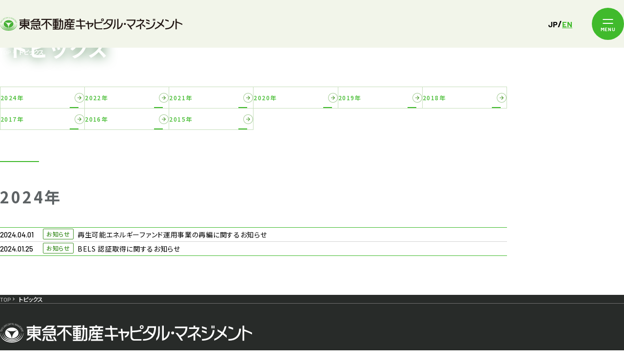

--- FILE ---
content_type: text/html
request_url: https://tokyu-tlcm.co.jp/topics/index.html
body_size: 3968
content:

    <!DOCTYPE html>
    <html lang="ja" dir="ltr">

    <head prefix="og: https://ogp.me/ns# website: https://ogp.me/ns/website#">
        <meta charset="utf-8">
        <title>
            トピックス | 東急不動産キャピタル・マネジメント
        </title>
        <meta name="description" content="トピックス | 東急不動産キャピタル·マネジメントは、国内外機関投資家向け不動産プライベートファンドのマネジメント会社です。「投資家ニーズの的確な把握」と「確かな運用が見込まれる不動産」を結びつけることにより、投資家の皆さまの信頼にお応えします。">
        <meta name="viewport" content="width=device-width,initial-scale=1.0">
        <meta name="format-detection" content="telephone=no">
        <meta property="og:type" content="article">
        <meta property="og:title" content="トピックス | 東急不動産キャピタル・マネジメント">
        <meta property="og:url" content="https://www.tokyu-tlcm.co.jp/">
        <meta property="og:image" content="https://www.tokyu-tlcm.co.jp/ogp.png">
        <meta property="og:description" content="トピックス | 東急不動産キャピタル·マネジメントは、国内外機関投資家向け不動産プライベートファンドのマネジメント会社です。「投資家ニーズの的確な把握」と「確かな運用が見込まれる不動産」を結びつけることにより、投資家の皆さまの信頼にお応えします。">
        <meta property="og:site_name" content="東急不動産キャピタル・マネジメント">
        <link rel="canonical" href="https://www.tokyu-tlcm.co.jp/">
        <link rel="icon" href="/favicon.ico" sizes="32x32">
        <link rel="icon" href="/icon.svg" type="image/svg+xml">
        <link rel="apple-touch-icon" href="/apple-touch-icon.png">
        <link rel="manifest" href="/manifest.webmanifest" crossorigin="use-credentials">
        
        <link rel="preconnect" href="https://fonts.googleapis.com" />
        <link rel="preconnect" href="https://fonts.gstatic.com" crossorigin />
        <link rel="preload" as="style" fetchpriority="high" href="https://fonts.googleapis.com/css2?family=Barlow:ital,wght@0,400;0,500;0,600;0,700;1,400;1,500;1,600;1,700&family=Noto+Sans+JP:wght@100..900&display=swap" />
        <link rel="stylesheet" href="https://fonts.googleapis.com/css2?family=Barlow:ital,wght@0,400;0,500;0,600;0,700;1,400;1,500;1,600;1,700&family=Noto+Sans+JP:wght@100..900&display=swap" media="print" onload='this.media="all"' />
        
        

            <!-- Google tag (gtag.js) -->
            <script async src="https://www.googletagmanager.com/gtag/js?id=G-SGMHHPYB7Y"></script>
            <script>
                window.dataLayer = window.dataLayer || [];

                function gtag() {
                    dataLayer.push(arguments);
                }
                gtag('js', new Date());

                gtag('config', 'G-SGMHHPYB7Y');
            </script>

            <script type="application/ld+json">
                [{
                    "@context": "https://schema.org",
                    "@type": "Organization",
                    "url": "https://www.tokyu-tlcm.co.jp",
                    "logo": "https://www.tokyu-tlcm.co.jp/assets/images/common/logo_tlcm.svg"
                }, {
                    "@context": "https://schema.org",
                    "@type": "BreadcrumbList",
                    "itemListElement": [{
                            "@type": "ListItem",
                            "position": 1,
                            "name": "東急不動産キャピタル・マネジメント",
                            "item": "https://www.tokyu-tlcm.co.jp"
                        }
                        ,
      {
        "@type": "ListItem",
        "position": 2,
        "name": "トピックス",
        "item": "https://www.tokyu-tlcm.co.jp/topics/"
      }
                    ]
                }]
            </script>
      <script type="module" crossorigin src="/assets/js/main.js"></script>
      <link rel="stylesheet" href="/assets/css/style.css">
    </head>

    <body>

        <header class="l-header u-dn-print">
            <div class="l-header__inner">
                
                        <div class="l-header__sitename"><a href="../">
        <img src="../assets/images/common/logo_tlcm.svg" width="374" height="29" alt="東急不動産キャピタル・マネジメント株式会社" fetchpriority="high"></a>
                        </div>
                        
                            <ul class="l-header__language">
                                <li><span class="u-fw-bold u-font-en">JP</span></li>
                                <li><a href="../en/" class="u-fw-bold u-font-en" id="lang-sw">EN</a></li>
                            </ul>
                            <button type="button" id="js-gnav-btn" class="l-header__gnav-btn" aria-controls="js-gnav" aria-expanded="false" aria-label="メニューを開く"><span></span><span></span></button>
            </div>
            <nav class="l-header__nav" id="js-gnav" aria-hidden="true">
                <ul class="p-gnav">
                    <li class="p-gnav__item">
                        <button type="button" class="p-gnav__link p-gnav__link--company js-gnav-sub-btn" aria-controls="js-gnav-sub01" aria-expanded="false" aria-label="サブメニューを開く"><span>会社案内</span></button>
                        <div id="js-gnav-sub01" class="p-gnav-sub js-gnav-sub" aria-hidden="true">
                            <ul class="p-gnav-sub__list">
                                <li class="p-gnav-sub__item"><a href="../company/outline.html" class="c-btn-medium">会社概要</a></li>
                                <li class="p-gnav-sub__item"><a href="../company/message.html" class="c-btn-medium">トップメッセージ</a></li>
                                <li class="p-gnav-sub__item"><a href="../company/concept.html" class="c-btn-medium">経営理念</a></li>
                                <li class="p-gnav-sub__item"><a href="../company/chart.html" class="c-btn-medium">組織について</a></li>
                                <li class="p-gnav-sub__item"><a href="../company/access.html" class="c-btn-medium">アクセス</a></li>
                            </ul>
                        </div>
                    </li>
                    <li class="p-gnav__item">
                        <button type="button" class="p-gnav__link p-gnav__link--business js-gnav-sub-btn" aria-controls="js-gnav-sub02" aria-expanded="false" aria-label="サブメニューを開く"><span>事業紹介</span></button>
                        <div id="js-gnav-sub02" class="p-gnav-sub js-gnav-sub" aria-hidden="true">
                            <ul class="p-gnav-sub__list">
                                <li class="p-gnav-sub__item"><a href="../business/#sec01" class="c-btn-medium">ファンド組成</a></li>
                                <li class="p-gnav-sub__item"><a href="../business/#sec02" class="c-btn-medium">ファンド運用・出口戦略</a></li>
                            </ul>
                        </div>
                    </li>
                    <li class="p-gnav__item">
                        <button type="button" class="p-gnav__link p-gnav__link--investments js-gnav-sub-btn" aria-controls="js-gnav-sub03" aria-expanded="false" aria-label="サブメニューを開く"><span>投資運用方針</span></button>
                        <div id="js-gnav-sub03" class="p-gnav-sub js-gnav-sub" aria-hidden="true">
                            <ul class="p-gnav-sub__list">
                                <li class="p-gnav-sub__item"><a href="../investments/course.html" class="c-btn-medium">基本運用方針</a></li>
                                <li class="p-gnav-sub__item"><a href="../investments/results.html" class="c-btn-medium">投資運用実績</a></li>
                                <li class="p-gnav-sub__item"><a href="../investments/sustainability.html" class="c-btn-medium">サステナビリティへの取組</a></li>
                            </ul>
                        </div>
                    </li>
                    <li class="p-gnav__item">
                        <button type="button" class="p-gnav__link p-gnav__link--group js-gnav-sub-btn" aria-controls="js-gnav-sub04" aria-expanded="false" aria-label="サブメニューを開く"><span>東急不動産<br class="md:u-dn">ホールディングスグループ</span></button>
                        <div id="js-gnav-sub04" class="p-gnav-sub js-gnav-sub" aria-hidden="true">
                            <ul class="p-gnav-sub__list">
                                <li class="p-gnav-sub__item"><a href="../group/about.html" class="c-btn-medium">東急不動産<br class="md:u-dn">ホールディングスグループの総合力</a></li>
                            </ul>
                        </div>
                    </li>
                    <li class="p-gnav__item">
                        <div class="p-gnav-sub">
                            <ul class="p-gnav-sub__list">
                                <li class="p-gnav-sub__item"><a href="../topics/" class="c-btn-medium">トピックス一覧</a></li>
                                <li class="p-gnav-sub__item"><a href="../policy/co_policy.html" class="c-btn-medium">お客様本位の業務運営を<br>実現するための取組方針</a></li>
                                <li class="p-gnav-sub__item"><a href="../recruit/" class="c-btn-medium">採用情報</a></li>
                            </ul>
                        </div>
                    </li>
                    <li class="p-gnav__item">
                        <ul class="p-gnav__other">
                            <li><a href="../sitemap/" class="c-btn-small">サイトマップ</a></li>
                            <li><a href="../privacy/" class="c-btn-small">プライバシーポリシー</a></li>
                            <li><a href="../privacy/spi_policy.html" class="c-btn-small">特定個人情報基本方針</a></li>
                            <li><a href="../financial/" class="c-btn-small">金融商品取引等に係る留意事項</a></li>
                            <li><a href="../policy/" class="c-btn-small">反社会的勢力への対応</a></li>
                            <li><a href="../sustainability/" class="c-btn-small">サステナビリティ方針</a></li>
                        </ul>
                    </li>
                </ul>
            </nav>
        </header>
<main>
  <header class="l-header-page">
    <div class="l-container">
      <ul class="p-breadcrumb">
        <li class="p-breadcrumb__item"><a href="../">TOP</a></li>
        <li class="p-breadcrumb__item"><span aria-current="page">トピックス</span></li>
      </ul>
    </div>
    <div class="l-container-sm">
      <h1 class="c-heading-page">
        <em class="main">トピックス</em>
      </h1>
    </div>
    <figure class="l-header-page__bg">
      <picture>
        <source srcset="../assets/images/common/bg_hero_page.webp" width="1440" height="369" media="(min-width: 768px)">
        <img src="../assets/images/common/bg_hero_page_sp.webp" width="375" height="267" alt="" fetchpriority="high">
      </picture>
    </figure>
  </header>
  <section class="l-section">
    <div class="l-container-sm">
      
<ul class="p-topics-tab u-grid cols-3 md:cols-6">
  <li>
    <a href="../topics/" class="p-topics-tab__item"><span>2024年</span></a>
  </li>
  <li>
    <a href="../topics/2022.html" class="p-topics-tab__item"><span>2022年</span></a>
  </li>
  <li>
    <a href="../topics/2021.html" class="p-topics-tab__item"><span>2021年</span></a>
  </li>
  <li>
    <a href="../topics/2020.html" class="p-topics-tab__item"><span>2020年</span></a>
  </li>
  <li>
    <a href="../topics/2019.html" class="p-topics-tab__item"><span>2019年</span></a>
  </li>
  <li>
    <a href="../topics/2018.html" class="p-topics-tab__item"><span>2018年</span></a>
  </li>
  <li>
    <a href="../topics/2017.html" class="p-topics-tab__item"><span>2017年</span></a>
  </li>
  <li>
    <a href="../topics/2016.html" class="p-topics-tab__item"><span>2016年</span></a>
  </li>
  <li>
    <a href="../topics/2015.html" class="p-topics-tab__item"><span>2015年</span></a>
  </li>
</ul>
      <h2 class="c-heading-section u-mt-48 md:u-mt-64">2024年</h2>
			<ul class="p-topics">
				<li class="p-topics__item">
					<a href="../pdf/20240401.pdf" rel="noopener" target="_blank">
						<time datetime="2024-04-01">2024.04.01</time>
						<span class="p-topics__tag">お知らせ</span>
						<p class="c-text-sm">再生可能エネルギーファンド運用事業の再編に関するお知らせ</p>
					</a>
				</li>
				<li class="p-topics__item">
					<a href="../pdf/20240125.pdf" rel="noopener" target="_blank">
						<time datetime="2024-01-25">2024.01.25</time>
						<span class="p-topics__tag">お知らせ</span>
						<p class="c-text-sm">BELS 認証取得に関するお知らせ</p>
					</a>
				</li>
			</ul>
    </div>
  </section>
</main>
<div class="u-bg-color-bg-dark u-border-b-1 u-mt-64 md:u-mt-80">
  <div class="l-container">
    <ul class="p-breadcrumb">
      <li class="p-breadcrumb__item"><a href="../">TOP</a></li>
      <li class="p-breadcrumb__item"><span aria-current="page">トピックス</span></li>
    </ul>
  </div>
</div>
<button type="button" id="pagetop" class="c-btn-pagetop" aria-label="ページトップへ戻る"></button>
<footer class="l-footer u-dn-print">
  <div class="l-container">
    <div class="l-footer-sitename">
      <a href="../"><img src="../assets/images/common/logo_tlcm_white.svg" width="517" height="40" alt="東急不動産キャピタル・マネジメント株式会社"></a>
    </div>
    <ul class="l-footer-link">
      <li><a href="../sitemap/" class="c-btn-small c-btn-small--white">サイトマップ</a></li>
      <li><a href="../privacy/" class="c-btn-small c-btn-small--white">プライバシーポリシー</a></li>
      <li><a href="../privacy/spi_policy.html" class="c-btn-small c-btn-small--white">特定個人情報基本方針</a></li>
      <li><a href="../financial/" class="c-btn-small c-btn-small--white">金融商品取引等に係る留意事項</a></li>
      <li><a href="../policy/" class="c-btn-small c-btn-small--white">反社会的勢力への対応</a></li>
      <li><a href="../sustainability/" class="c-btn-small c-btn-small--white">サステナビリティ方針</a></li>
    </ul>
    <p class="l-footer-copyright">&copy;Tokyu Land Capital Management Inc. All Rights Reserved.</p>
  </div>
</footer>

</body>
</html>


--- FILE ---
content_type: text/css
request_url: https://tokyu-tlcm.co.jp/assets/css/style.css
body_size: 13861
content:
@charset "UTF-8";*,*:before,*:after{box-sizing:border-box}html{-moz-text-size-adjust:none;-webkit-text-size-adjust:none;text-size-adjust:none}body,h1,h2,h3,h4,h5,h6,p,figure,blockquote,dl,dd,ul,ol{margin-block-end:0}ul[role=list],ol[role=list]{list-style:none}body{min-height:100vh;line-height:1.5}h1,h2,h3,h4,h5,h6,button,input,label{line-height:1.1}a:not([class]){text-decoration-skip-ink:auto;color:currentColor}img,picture{max-width:100%;display:block}input,button,textarea,select{font:inherit}textarea:not([rows]){min-height:10em}:target{scroll-margin-block:5ex}:root{--color-base: #FFFFFF;--color-main: #40BA2C;--color-sub: #277F26;--color-text-black: #000000;--color-text-gray: #5E6365;--color-border-green: #429424;--color-border-gray: #707070;--color-bg-light: #F2F5EA;--color-bg-dark: #282B29;--color-link: #40BA2C;--color-hover: #277F26}:root{--font-ja: "Noto Sans JP", system-ui, sans-serif;--font-en: "Barlow", system-ui, sans-serif;--letter-spacing-md: .05em;--letter-spacing-sm: 0;--letter-spacing-lg: .12em;--line-height-md: 2;--line-height-sm: 1.5}@keyframes scroll-hint-appear{0%{transform:translate(40px);opacity:0}10%{opacity:1}50%,to{transform:translate(-40px);opacity:0}}.scroll-hint-icon{position:absolute;top:calc(50% - 25px);left:calc(50% - 60px);box-sizing:border-box;width:120px;height:auto;border-radius:5px;transition:opacity .3s;opacity:0;background:rgba(0,0,0,.7);text-align:center;padding:20px 10px 10px}.scroll-hint-icon-wrap{position:absolute;top:0;left:0;width:100%;height:100%;max-height:100%;pointer-events:none}.scroll-hint-text{font-size:10px;color:#fff;margin-top:5px}.scroll-hint-icon-wrap.is-active .scroll-hint-icon{opacity:.8}.scroll-hint-icon:before{display:inline-block;width:40px;height:40px;color:#fff;vertical-align:middle;text-align:center;content:"";background-size:contain;background-position:center center;background-repeat:no-repeat;background-image:url([data-uri])}.scroll-hint-icon:after{content:"";width:34px;height:14px;display:block;position:absolute;top:10px;left:50%;margin-left:-20px;background-repeat:no-repeat;background-image:url([data-uri]);opacity:0;transition-delay:2.4s}.scroll-hint-icon-wrap.is-active .scroll-hint-icon:after{opacity:1}.scroll-hint-icon-wrap.is-active .scroll-hint-icon:before{animation:scroll-hint-appear 1.2s linear;animation-iteration-count:2}.scroll-hint-icon-white{background-color:#fff;box-shadow:0 4px 5px #0006}.scroll-hint-icon-white:before{background-image:url([data-uri])}.scroll-hint-icon-white:after{background-image:url([data-uri])}.scroll-hint-icon-white .scroll-hint-text{color:#000}.scroll-hint-shadow-wrap{position:relative}.scroll-hint-shadow-wrap:after{content:"";width:20px;height:100%;background:linear-gradient(270deg,rgba(0,0,0,.15) 0,rgba(0,0,0,0) 16px,rgba(0,0,0,0));position:absolute;top:0;right:0;pointer-events:none;z-index:1;opacity:0;visibility:hidden}.scroll-hint-shadow-wrap:before{content:"";width:20px;height:100%;background:linear-gradient(90deg,rgba(0,0,0,.15) 0,rgba(0,0,0,0) 16px,rgba(0,0,0,0));position:absolute;top:0;left:0;pointer-events:none;z-index:1;opacity:0;visibility:hidden}.scroll-hint-shadow-wrap:has(.scroll-hint.is-right-scrollable):after,.scroll-hint-shadow-wrap.is-right-scrollable:after{opacity:1;visibility:visible}.scroll-hint-shadow-wrap:has(.scroll-hint.is-left-scrollable):before,.scroll-hint-shadow-wrap.is-left-scrollable:before{opacity:1;visibility:visible}:root{font-size:100%}html.fixed{height:100%;overflow:hidden}body{background-color:var(--color-white);color:var(--color-black);font-family:var(--font-ja);font-feature-settings:"palt";font-optical-sizing:auto;letter-spacing:var(--letter-spacing);line-height:var(--line-height)}body,h1,h2,h3,h4,h5,h6,p,figure,blockquote,dl,dd,ul,ol,button,input,label{margin:0;padding:0}h1,h2,h3,h4,h5,h6,button,input,label{line-height:var(--line-height)}ul,ol{list-style:none}img,picture{width:100%;max-width:100%;height:auto;vertical-align:middle}[src$=".svg"],[data$=".svg"]{width:100%}i,cite,em,address,dfn{font-style:normal}button{background:none;border:none;outline:none;-webkit-appearance:none;-moz-appearance:none;appearance:none}button:hover{cursor:pointer}:focus:not(:fous-visible){outline:none}:focus-visible{outline:1px solid var(--color-green);box-shadow:0 0 8px #476e4a66}a{color:var(--color-link);text-decoration:underline;transition:color .3s ease;word-break:break-all}a:focus{color:var(--color-hover)}@media (hover: hover) and (pointer: fine){a:hover{color:var(--color-hover)}}@media (-ms-high-contrast: none),(-ms-high-contrast: active){a:hover{color:var(--color-hover)}}input[type=search]{-webkit-appearance:textfield}::placeholder{color:var(--color-gray)}ruby rt{font-size:.4em}.grecaptcha-badge{bottom:128px!important}.l-main-en{font-family:var(--font-en)}@media print{.l-main-outline .l-header-page__bg,.l-main-outline .p-breadcrumb{display:none}.l-main-outline .l-header-page{aspect-ratio:auto;padding-block-start:0}.l-main-outline .c-heading-page .main{color:var(--color-black);text-shadow:none;font-size:1.75rem}.l-main-outline .c-heading-page .sub{box-shadow:none}.l-main-outline .u-grid:has(.c-outline){row-gap:16px!important}.l-main-outline .c-outline{padding-block-end:16px}.l-main-outline .c-outline dt,.l-main-outline .c-outline dd{font-size:12px}}.l-container{position:relative;width:100%;max-width:1280px;margin-inline:auto;padding-inline:20px}.l-container-sm{position:relative;width:100%;max-width:1040px;margin-inline:auto;padding-inline:20px}.l-container-xs{position:relative;width:100%;max-width:945px;margin-inline:auto;padding-inline:20px}.l-container-2xs{position:relative;width:100%;max-width:808px;margin-inline:auto;padding-inline:20px}.l-section{padding-block-start:64px}@media screen and (min-width: 768px),print{.l-section{padding-block-start:80px}}.l-footer{padding-block-start:40px;padding-block-end:16px;background-color:var(--color-bg-dark)}@media screen and (min-width: 768px),print{.l-footer{padding-block-end:24px}}.l-footer--en{font-family:var(--font-en)}.l-footer-sitename{width:320px}@media screen and (min-width: 768px),print{.l-footer-sitename{width:517px}}.l-footer-link{margin-block-start:16px;display:flex;flex-flow:row wrap;gap:12px}@media screen and (min-width: 768px),print{.l-footer-link{gap:20px}}.l-footer-copyright{margin-block-start:40px;color:var(--color-base);font-size:.625rem;font-family:var(--font-en);font-weight:400}@media screen and (min-width: 768px),print{.l-footer-copyright{font-size:.75rem}}.l-header{position:fixed;top:0;left:0;width:100%;height:60px;background-color:#f2f5ea;z-index:99}@media screen and (min-width: 768px),print{.l-header{height:98px}}.l-header__inner{position:relative;display:grid;grid-template-columns:1fr 59px 60px;grid-template-rows:auto;align-items:center;gap:16px;width:100%;height:100%;padding-inline:20px 0;z-index:99}@media screen and (min-width: 768px),print{.l-header__inner{grid-template-columns:1fr 66px 66px;gap:24px;padding-inline:6.9444444444svw 16px}}.l-header__language{display:flex;align-items:center;gap:8px}.l-header__language:before{content:"/";order:2;font-size:1.125rem;font-family:var(--font-en);font-weight:700}.l-header__language li{order:1}.l-header__language li:last-child{order:3}.l-header__language a{word-break:keep-all}.l-header__sitename{width:100%;max-width:200px;height:16px}@media screen and (min-width: 768px),print{.l-header__sitename{width:374px;max-width:100%;height:29px}}.l-header__sitename--en{max-width:207px}@media screen and (min-width: 768px),print{.l-header__sitename--en{width:375px;max-width:100%}}.l-header__gnav-btn{position:relative;width:60px;height:60px;background-color:var(--color-main);z-index:99}@media screen and (min-width: 768px),print{.l-header__gnav-btn{width:66px;height:66px;border-radius:50%}}.l-header__gnav-btn span{position:absolute;display:inline-block;left:50%;transform:translate(-50%);width:21px;height:2px;background-color:var(--color-base);transition:all .3s ease}.l-header__gnav-btn span:nth-of-type(1){top:17px}@media screen and (min-width: 768px),print{.l-header__gnav-btn span:nth-of-type(1){top:23px}}.l-header__gnav-btn span:nth-of-type(2){top:25px}@media screen and (min-width: 768px),print{.l-header__gnav-btn span:nth-of-type(2){top:31px}}.l-header__gnav-btn:after{content:"MENU";position:absolute;bottom:16px;left:50%;transform:translate(-50%);color:var(--color-base);font-size:.625rem;font-family:var(--font-en);font-weight:700;letter-spacing:.06em;text-align:center;transition:all .3s ease}.l-header__gnav-btn[aria-expanded=true] span{top:40%}.l-header__gnav-btn[aria-expanded=true] span:nth-of-type(1){transform:translate(-50%,-50%) rotate(30deg)}.l-header__gnav-btn[aria-expanded=true] span:nth-of-type(2){transform:translate(-50%,-50%) rotate(-30deg)}.l-header__gnav-btn[aria-expanded=true]:after{content:"CLOSE"}.l-header__nav{position:absolute;top:0;left:0;width:100%;height:100svh;padding-block-start:60px;background-color:var(--color-bg-light);transition:all .3s ease;overflow-y:auto;z-index:98}@media screen and (min-width: 768px),print{.l-header__nav{display:grid;justify-content:center;align-items:center;padding-block-start:98px}}.l-header__nav[aria-hidden=true]{transform:translate(100%)}.l-header__nav[aria-hidden=false]{transform:translate(0)}.l-header__nav:after{content:"";position:absolute;top:60px;display:block;width:100vw;height:1px;background:var(--color-border-gray);opacity:.3}@media screen and (min-width: 768px),print{.l-header__nav:after{top:98px}}.l-header-page{position:relative;aspect-ratio:375/267;padding-block-start:60px}@media screen and (min-width: 768px),print{.l-header-page{aspect-ratio:1440/369;padding-block-start:98px}}.l-header-page .l-container-sm{height:100%;z-index:2}.l-header-page .l-container{z-index:3}.l-header-page .p-breadcrumb{position:absolute;width:calc(100% - 20px)}.l-header-page .p-breadcrumb__item span[aria-current=page]{font-weight:700}.l-header-page__bg{position:absolute;display:block;top:0;left:0;width:100%;height:100%;z-index:1}.l-header-page__bg picture,.l-header-page__bg img{width:100%;height:100%;object-fit:cover}.c-heading-2xs{font-size:.625rem;font-weight:700;letter-spacing:var(--letter-spacing-lg);line-height:var(--line-height);line-break:strict;text-align:left}.c-heading-xs{font-size:.75rem;font-weight:700;letter-spacing:var(--letter-spacing-lg);line-height:var(--line-height);line-break:strict;text-align:left}.c-heading-sm{font-size:.875rem;font-weight:700;letter-spacing:var(--letter-spacing-lg);line-height:var(--line-height);line-break:strict;text-align:left}.c-heading-base{font-size:1rem;font-weight:700;letter-spacing:var(--letter-spacing-lg);line-height:var(--line-height);line-break:strict;text-align:left}.c-heading-lg{font-size:1.125rem;font-weight:700;letter-spacing:var(--letter-spacing-lg);line-height:var(--line-height);line-break:strict;text-align:left}.c-heading-xl{font-size:1.25rem;font-weight:700;letter-spacing:var(--letter-spacing-lg);line-height:var(--line-height);line-break:strict;text-align:left}.c-heading-2xl{font-size:1.5rem;font-weight:700;letter-spacing:var(--letter-spacing-lg);line-height:var(--line-height);line-break:strict;text-align:left}.c-heading-3xl{font-size:1.75rem;font-weight:700;letter-spacing:var(--letter-spacing-lg);line-height:var(--line-height);line-break:strict;text-align:left}.c-heading-4xl{font-size:2rem;font-weight:700;letter-spacing:var(--letter-spacing-lg);line-height:var(--line-height);line-break:strict;text-align:left}.c-heading-5xl{font-size:2.5rem;font-weight:700;letter-spacing:var(--letter-spacing-lg);line-height:var(--line-height);line-break:strict;text-align:left}.c-heading-top{display:grid;grid-template-columns:28px 1fr;grid-template-rows:auto;gap:8px;margin-block-end:24px;color:var(--color-main);font-size:1.25rem;letter-spacing:var(--letter-spacing-lg);text-transform:uppercase}@media screen and (min-width: 768px),print{.c-heading-top{grid-template-columns:40px 1fr;font-size:1.75rem}}.c-heading-top:before{content:"";display:inline-block;width:28px;height:28px;border:1px solid rgba(39,127,38,.5);border-radius:2px;background-position:center;background-repeat:no-repeat;background-size:18px 19px;transform:translateY(.05em)}@media screen and (min-width: 768px),print{.c-heading-top:before{width:40px;height:40px;background-size:26px 27px}}.c-heading-top--company{color:var(--color-base)}.c-heading-top--company:before{border-color:#ffffff80;background-image:url(../images/common/icon_company_white.svg)}.c-heading-top--business:before{background-image:url(../images/common/icon_business.svg)}.c-heading-top--investments:before{background-image:url(../images/common/icon_investments.svg)}.c-heading-top--group:before{background-image:url(../images/common/icon_group.svg)}.c-heading-page{position:absolute;top:50%;transform:translateY(-50%);font-weight:700;letter-spacing:var(--letter-spacing-lg)}@media screen and (min-width: 768px),print{.c-heading-page{left:20px}}.c-heading-page .main{display:block;color:var(--color-base);font-size:2rem;text-shadow:0 0 24px #1D6225}@media screen and (min-width: 768px),print{.c-heading-page .main{font-size:2.625rem}}@media screen and (max-width: 767px),print{.c-heading-page .main.--sm{font-size:1.6875rem}}.c-heading-page .sub{display:inline-block;padding:3px 6px 5px;margin-block-end:.5em;color:var(--color-main);background-color:var(--color-base);font-size:.75rem;letter-spacing:var(--letter-spacing-lg);box-shadow:0 0 16px #1d6225}.c-heading-section{color:var(--color-text-gray);padding-block-end:24px;font-size:1.5rem;letter-spacing:var(--letter-spacing-lg)}@media screen and (min-width: 768px),print{.c-heading-section{padding-block-end:40px;font-size:2rem}}.c-heading-section .sub{display:block;padding-block-start:8px;font-size:1rem;letter-spacing:var(--letter-spacing-md)}@media screen and (min-width: 768px),print{.c-heading-section .sub{font-size:1.125rem}}.c-heading-section:before{content:"";display:block;width:80px;height:2px;margin-block-end:32px;background-color:var(--color-main)}@media screen and (min-width: 768px),print{.c-heading-section:before{margin-block-end:48px}}.c-heading-section-sub{color:var(--color-main);font-size:1.25rem;letter-spacing:var(--letter-spacing-lg)}@media screen and (min-width: 768px),print{.c-heading-section-sub{font-size:1.5rem}}.c-heading-line-bottom{padding-block-end:8px;color:var(--color-text-gray);font-size:1.125rem;letter-spacing:var(--letter-spacing-lg);border-bottom:1px solid var(--color-main)}@media screen and (min-width: 768px),print{.c-heading-line-bottom{font-size:1.5rem}}.c-heading-line-left{display:grid;grid-template-columns:4px 1fr;grid-template-rows:auto;gap:8px;color:var(--color-text-gray);font-size:1rem;letter-spacing:var(--letter-spacing-md)}@media screen and (min-width: 768px),print{.c-heading-line-left{font-size:1.25rem}}.c-heading-line-left:not(:first-child){margin-block-start:24px}@media screen and (min-width: 768px),print{.c-heading-line-left:not(:first-child){margin-block-start:32px}}.c-heading-line-left:before{content:"";display:block;width:4px;height:100%;background-color:var(--color-main)}.c-text-2xs{font-size:.625rem;font-weight:400;letter-spacing:var(--letter-spacing-md);line-height:var(--line-height-md);line-break:strict;text-align:justify;text-justify:inter-ideograph}.c-text-xs{font-size:.75rem;font-weight:400;letter-spacing:var(--letter-spacing-md);line-height:var(--line-height-md);line-break:strict;text-align:justify;text-justify:inter-ideograph}.c-text-sm{font-size:.875rem;font-weight:400;letter-spacing:var(--letter-spacing-md);line-height:var(--line-height-md);line-break:strict;text-align:justify;text-justify:inter-ideograph}.c-text-base{font-size:1rem;font-weight:400;letter-spacing:var(--letter-spacing-md);line-height:var(--line-height-md);line-break:strict;text-align:justify;text-justify:inter-ideograph}.c-text-lg{font-size:1.125rem;font-weight:400;letter-spacing:var(--letter-spacing-md);line-height:var(--line-height-md);line-break:strict;text-align:justify;text-justify:inter-ideograph}.c-text-xl{font-size:1.25rem;font-weight:400;letter-spacing:var(--letter-spacing-md);line-height:var(--line-height-md);line-break:strict;text-align:justify;text-justify:inter-ideograph}.c-text-2xl{font-size:1.5rem;font-weight:400;letter-spacing:var(--letter-spacing-md);line-height:var(--line-height-md);line-break:strict;text-align:justify;text-justify:inter-ideograph}.c-text-3xl{font-size:1.75rem;font-weight:400;letter-spacing:var(--letter-spacing-md);line-height:var(--line-height-md);line-break:strict;text-align:justify;text-justify:inter-ideograph}.c-text-4xl{font-size:2rem;font-weight:400;letter-spacing:var(--letter-spacing-md);line-height:var(--line-height-md);line-break:strict;text-align:justify;text-justify:inter-ideograph}.c-text-5xl{font-size:2.5rem;font-weight:400;letter-spacing:var(--letter-spacing-md);line-height:var(--line-height-md);line-break:strict;text-align:justify;text-justify:inter-ideograph}.c-btn-large{display:grid;align-items:center;position:relative;height:54px;padding-inline:16px;font-size:.8125rem;font-weight:500;letter-spacing:var(--letter-spacing-lg);line-height:var(--line-height-sm);border-color:#4294244d;border-style:solid;border-width:1px;text-decoration:none}@media screen and (min-width: 768px),print{.c-btn-large{height:73px;padding-inline:12px 16px;font-size:.875rem}}.c-btn-large:before,.c-btn-large:after{content:"";position:absolute;background-color:var(--color-main);transition:all .3s ease}.c-btn-large:before{width:100%;height:100%;transform:scaleX(0);transform-origin:left center;z-index:1}.c-btn-large:after{bottom:0;right:17px;width:22px;height:4px;z-index:2}.c-btn-large span{position:relative;width:100%;color:var(--color-main);z-index:2}.c-btn-large span:after{content:"";display:inline-block;position:absolute;top:50%;right:0;transform:translateY(-50%);width:24px;height:24px;margin-inline-start:8px;border:1px solid rgba(66,148,36,.5);border-radius:50%;background:url("data:image/svg+xml;charset=utf8,%3Csvg%20xmlns%3D%22http%3A%2F%2Fwww.w3.org%2F2000%2Fsvg%22%20width%3D%228%22%20height%3D%228%22%3E%3Cdefs%3E%3CclipPath%20id%3D%22a%22%3E%3Cpath%20fill%3D%22%23fff%22%20stroke%3D%22%23707070%22%20d%3D%22M40%207h8v8h-8z%22%2F%3E%3C%2FclipPath%3E%3C%2Fdefs%3E%3Cg%20clip-path%3D%22url(%23a)%22%20transform%3D%22translate(-40%20-7)%22%3E%3Cpath%20fill%3D%22%23429424%22%20d%3D%22M44%206.992%2048.008%2011%2044%2015.008l-.7-.7%202.786-2.816h-6.094v-.984h6.094L43.3%207.7Z%22%20data-name%3D%22path%22%2F%3E%3C%2Fg%3E%3C%2Fsvg%3E") no-repeat center/9.35px;transition:transform .3s ease}.c-btn-large--new span:after{background-image:url(data:image/svg+xml;charset=utf8,%3Csvg%20xmlns%3D%22http%3A%2F%2Fwww.w3.org%2F2000%2Fsvg%22%20width%3D%229.75%22%20height%3D%229.75%22%3E%3Cpath%20fill%3D%22%23277f26%22%20d%3D%22M5.967%200H9.75v3.783H8.658v-1.93L3.352%207.16l-.762-.762%205.307-5.307h-1.93Zm2.691%208.658V4.875H9.75v3.783a1.046%201.046%200%200%201-.33.762%201.046%201.046%200%200%201-.762.33H1.092a1.054%201.054%200%200%201-.774-.317%201.054%201.054%200%200%201-.317-.774V1.093A1.054%201.054%200%200%201%20.318.319a1.054%201.054%200%200%201%20.774-.317h3.783v1.092H1.092V8.66Z%22%20data-name%3D%22%E3%83%91%E3%82%B9%20134845%22%2F%3E%3C%2Fsvg%3E);background-size:9.75px}.c-btn-large--anc span:after{transform:translateY(-50%) rotate(90deg)}.c-btn-large:focus:before{transform:scaleX(1)}.c-btn-large:focus:after{background-color:var(--color-base)}.c-btn-large:focus span{color:var(--color-base)}.c-btn-large:focus span:after{border-color:#ffffff80;background-image:url("data:image/svg+xml;charset=utf8,%3Csvg%20xmlns%3D%22http%3A%2F%2Fwww.w3.org%2F2000%2Fsvg%22%20width%3D%228%22%20height%3D%228%22%3E%3Cdefs%3E%3CclipPath%20id%3D%22a%22%3E%3Cpath%20fill%3D%22%23fff%22%20stroke%3D%22%23707070%22%20d%3D%22M40%207h8v8h-8z%22%2F%3E%3C%2FclipPath%3E%3C%2Fdefs%3E%3Cg%20clip-path%3D%22url(%23a)%22%20transform%3D%22translate(-40%20-7)%22%3E%3Cpath%20fill%3D%22%23fff%22%20d%3D%22M44%206.992%2048.008%2011%2044%2015.008l-.7-.7%202.786-2.816h-6.094v-.984h6.094L43.3%207.7Z%22%20data-name%3D%22path%22%2F%3E%3C%2Fg%3E%3C%2Fsvg%3E")}.c-btn-large:focus--new span:after{background-image:url(data:image/svg+xml;charset=utf8,%3Csvg%20xmlns%3D%22http%3A%2F%2Fwww.w3.org%2F2000%2Fsvg%22%20width%3D%229.75%22%20height%3D%229.75%22%3E%3Cpath%20fill%3D%22%23fff%22%20d%3D%22M5.967%200H9.75v3.783H8.658v-1.93L3.352%207.16l-.762-.762%205.307-5.307h-1.93Zm2.691%208.658V4.875H9.75v3.783a1.046%201.046%200%200%201-.33.762%201.046%201.046%200%200%201-.762.33H1.092a1.054%201.054%200%200%201-.774-.317%201.054%201.054%200%200%201-.317-.774V1.093A1.054%201.054%200%200%201%20.318.319a1.054%201.054%200%200%201%20.774-.317h3.783v1.092H1.092V8.66Z%22%2F%3E%3C%2Fsvg%3E)}@media (hover: hover) and (pointer: fine){.c-btn-large:hover:before{transform:scaleX(1)}.c-btn-large:hover:after{background-color:var(--color-base)}.c-btn-large:hover span{color:var(--color-base)}.c-btn-large:hover span:after{border-color:#ffffff80;background-image:url("data:image/svg+xml;charset=utf8,%3Csvg%20xmlns%3D%22http%3A%2F%2Fwww.w3.org%2F2000%2Fsvg%22%20width%3D%228%22%20height%3D%228%22%3E%3Cdefs%3E%3CclipPath%20id%3D%22a%22%3E%3Cpath%20fill%3D%22%23fff%22%20stroke%3D%22%23707070%22%20d%3D%22M40%207h8v8h-8z%22%2F%3E%3C%2FclipPath%3E%3C%2Fdefs%3E%3Cg%20clip-path%3D%22url(%23a)%22%20transform%3D%22translate(-40%20-7)%22%3E%3Cpath%20fill%3D%22%23fff%22%20d%3D%22M44%206.992%2048.008%2011%2044%2015.008l-.7-.7%202.786-2.816h-6.094v-.984h6.094L43.3%207.7Z%22%20data-name%3D%22path%22%2F%3E%3C%2Fg%3E%3C%2Fsvg%3E")}.c-btn-large:hover--new span:after{background-image:url(data:image/svg+xml;charset=utf8,%3Csvg%20xmlns%3D%22http%3A%2F%2Fwww.w3.org%2F2000%2Fsvg%22%20width%3D%229.75%22%20height%3D%229.75%22%3E%3Cpath%20fill%3D%22%23fff%22%20d%3D%22M5.967%200H9.75v3.783H8.658v-1.93L3.352%207.16l-.762-.762%205.307-5.307h-1.93Zm2.691%208.658V4.875H9.75v3.783a1.046%201.046%200%200%201-.33.762%201.046%201.046%200%200%201-.762.33H1.092a1.054%201.054%200%200%201-.774-.317%201.054%201.054%200%200%201-.317-.774V1.093A1.054%201.054%200%200%201%20.318.319a1.054%201.054%200%200%201%20.774-.317h3.783v1.092H1.092V8.66Z%22%2F%3E%3C%2Fsvg%3E)}}@media (-ms-high-contrast: none),(-ms-high-contrast: active){.c-btn-large:hover:before{transform:scaleX(1)}.c-btn-large:hover:after{background-color:var(--color-base)}.c-btn-large:hover span{color:var(--color-base)}.c-btn-large:hover span:after{border-color:#ffffff80;background-image:url("data:image/svg+xml;charset=utf8,%3Csvg%20xmlns%3D%22http%3A%2F%2Fwww.w3.org%2F2000%2Fsvg%22%20width%3D%228%22%20height%3D%228%22%3E%3Cdefs%3E%3CclipPath%20id%3D%22a%22%3E%3Cpath%20fill%3D%22%23fff%22%20stroke%3D%22%23707070%22%20d%3D%22M40%207h8v8h-8z%22%2F%3E%3C%2FclipPath%3E%3C%2Fdefs%3E%3Cg%20clip-path%3D%22url(%23a)%22%20transform%3D%22translate(-40%20-7)%22%3E%3Cpath%20fill%3D%22%23fff%22%20d%3D%22M44%206.992%2048.008%2011%2044%2015.008l-.7-.7%202.786-2.816h-6.094v-.984h6.094L43.3%207.7Z%22%20data-name%3D%22path%22%2F%3E%3C%2Fg%3E%3C%2Fsvg%3E")}.c-btn-large:hover--new span:after{background-image:url(data:image/svg+xml;charset=utf8,%3Csvg%20xmlns%3D%22http%3A%2F%2Fwww.w3.org%2F2000%2Fsvg%22%20width%3D%229.75%22%20height%3D%229.75%22%3E%3Cpath%20fill%3D%22%23fff%22%20d%3D%22M5.967%200H9.75v3.783H8.658v-1.93L3.352%207.16l-.762-.762%205.307-5.307h-1.93Zm2.691%208.658V4.875H9.75v3.783a1.046%201.046%200%200%201-.33.762%201.046%201.046%200%200%201-.762.33H1.092a1.054%201.054%200%200%201-.774-.317%201.054%201.054%200%200%201-.317-.774V1.093A1.054%201.054%200%200%201%20.318.319a1.054%201.054%200%200%201%20.774-.317h3.783v1.092H1.092V8.66Z%22%2F%3E%3C%2Fsvg%3E)}}.c-btn-large--wh{border-color:#ffffff4d}.c-btn-large--wh:before,.c-btn-large--wh:after{background-color:var(--color-base)}.c-btn-large--wh span{color:var(--color-base)}.c-btn-large--wh span:after{border-color:#ffffff80;background-image:url("data:image/svg+xml;charset=utf8,%3Csvg%20xmlns%3D%22http%3A%2F%2Fwww.w3.org%2F2000%2Fsvg%22%20width%3D%228%22%20height%3D%228%22%3E%3Cdefs%3E%3CclipPath%20id%3D%22a%22%3E%3Cpath%20fill%3D%22%23fff%22%20stroke%3D%22%23707070%22%20d%3D%22M40%207h8v8h-8z%22%2F%3E%3C%2FclipPath%3E%3C%2Fdefs%3E%3Cg%20clip-path%3D%22url(%23a)%22%20transform%3D%22translate(-40%20-7)%22%3E%3Cpath%20fill%3D%22%23fff%22%20d%3D%22M44%206.992%2048.008%2011%2044%2015.008l-.7-.7%202.786-2.816h-6.094v-.984h6.094L43.3%207.7Z%22%20data-name%3D%22path%22%2F%3E%3C%2Fg%3E%3C%2Fsvg%3E")}.c-btn-large--wh--new span:after{background-image:url(data:image/svg+xml;charset=utf8,%3Csvg%20xmlns%3D%22http%3A%2F%2Fwww.w3.org%2F2000%2Fsvg%22%20width%3D%229.75%22%20height%3D%229.75%22%3E%3Cpath%20fill%3D%22%23fff%22%20d%3D%22M5.967%200H9.75v3.783H8.658v-1.93L3.352%207.16l-.762-.762%205.307-5.307h-1.93Zm2.691%208.658V4.875H9.75v3.783a1.046%201.046%200%200%201-.33.762%201.046%201.046%200%200%201-.762.33H1.092a1.054%201.054%200%200%201-.774-.317%201.054%201.054%200%200%201-.317-.774V1.093A1.054%201.054%200%200%201%20.318.319a1.054%201.054%200%200%201%20.774-.317h3.783v1.092H1.092V8.66Z%22%2F%3E%3C%2Fsvg%3E)}.c-btn-large--wh:focus:after{background-color:var(--color-main)}.c-btn-large--wh:focus span{color:var(--color-main)}.c-btn-large--wh:focus span:after{border-color:#42942480;background-image:url("data:image/svg+xml;charset=utf8,%3Csvg%20xmlns%3D%22http%3A%2F%2Fwww.w3.org%2F2000%2Fsvg%22%20width%3D%228%22%20height%3D%228%22%3E%3Cdefs%3E%3CclipPath%20id%3D%22a%22%3E%3Cpath%20fill%3D%22%23fff%22%20stroke%3D%22%23707070%22%20d%3D%22M40%207h8v8h-8z%22%2F%3E%3C%2FclipPath%3E%3C%2Fdefs%3E%3Cg%20clip-path%3D%22url(%23a)%22%20transform%3D%22translate(-40%20-7)%22%3E%3Cpath%20fill%3D%22%23429424%22%20d%3D%22M44%206.992%2048.008%2011%2044%2015.008l-.7-.7%202.786-2.816h-6.094v-.984h6.094L43.3%207.7Z%22%20data-name%3D%22path%22%2F%3E%3C%2Fg%3E%3C%2Fsvg%3E")}.c-btn-large--wh:focus--new span:after{background-image:url(data:image/svg+xml;charset=utf8,%3Csvg%20xmlns%3D%22http%3A%2F%2Fwww.w3.org%2F2000%2Fsvg%22%20width%3D%229.75%22%20height%3D%229.75%22%3E%3Cpath%20fill%3D%22%23277f26%22%20d%3D%22M5.967%200H9.75v3.783H8.658v-1.93L3.352%207.16l-.762-.762%205.307-5.307h-1.93Zm2.691%208.658V4.875H9.75v3.783a1.046%201.046%200%200%201-.33.762%201.046%201.046%200%200%201-.762.33H1.092a1.054%201.054%200%200%201-.774-.317%201.054%201.054%200%200%201-.317-.774V1.093A1.054%201.054%200%200%201%20.318.319a1.054%201.054%200%200%201%20.774-.317h3.783v1.092H1.092V8.66Z%22%20data-name%3D%22%E3%83%91%E3%82%B9%20134845%22%2F%3E%3C%2Fsvg%3E)}@media (hover: hover) and (pointer: fine){.c-btn-large--wh:hover:after{background-color:var(--color-main)}.c-btn-large--wh:hover span{color:var(--color-main)}.c-btn-large--wh:hover span:after{border-color:#42942480;background-image:url("data:image/svg+xml;charset=utf8,%3Csvg%20xmlns%3D%22http%3A%2F%2Fwww.w3.org%2F2000%2Fsvg%22%20width%3D%228%22%20height%3D%228%22%3E%3Cdefs%3E%3CclipPath%20id%3D%22a%22%3E%3Cpath%20fill%3D%22%23fff%22%20stroke%3D%22%23707070%22%20d%3D%22M40%207h8v8h-8z%22%2F%3E%3C%2FclipPath%3E%3C%2Fdefs%3E%3Cg%20clip-path%3D%22url(%23a)%22%20transform%3D%22translate(-40%20-7)%22%3E%3Cpath%20fill%3D%22%23429424%22%20d%3D%22M44%206.992%2048.008%2011%2044%2015.008l-.7-.7%202.786-2.816h-6.094v-.984h6.094L43.3%207.7Z%22%20data-name%3D%22path%22%2F%3E%3C%2Fg%3E%3C%2Fsvg%3E")}.c-btn-large--wh:hover--new span:after{background-image:url(data:image/svg+xml;charset=utf8,%3Csvg%20xmlns%3D%22http%3A%2F%2Fwww.w3.org%2F2000%2Fsvg%22%20width%3D%229.75%22%20height%3D%229.75%22%3E%3Cpath%20fill%3D%22%23277f26%22%20d%3D%22M5.967%200H9.75v3.783H8.658v-1.93L3.352%207.16l-.762-.762%205.307-5.307h-1.93Zm2.691%208.658V4.875H9.75v3.783a1.046%201.046%200%200%201-.33.762%201.046%201.046%200%200%201-.762.33H1.092a1.054%201.054%200%200%201-.774-.317%201.054%201.054%200%200%201-.317-.774V1.093A1.054%201.054%200%200%201%20.318.319a1.054%201.054%200%200%201%20.774-.317h3.783v1.092H1.092V8.66Z%22%20data-name%3D%22%E3%83%91%E3%82%B9%20134845%22%2F%3E%3C%2Fsvg%3E)}}@media (-ms-high-contrast: none),(-ms-high-contrast: active){.c-btn-large--wh:hover:after{background-color:var(--color-main)}.c-btn-large--wh:hover span{color:var(--color-main)}.c-btn-large--wh:hover span:after{border-color:#42942480;background-image:url("data:image/svg+xml;charset=utf8,%3Csvg%20xmlns%3D%22http%3A%2F%2Fwww.w3.org%2F2000%2Fsvg%22%20width%3D%228%22%20height%3D%228%22%3E%3Cdefs%3E%3CclipPath%20id%3D%22a%22%3E%3Cpath%20fill%3D%22%23fff%22%20stroke%3D%22%23707070%22%20d%3D%22M40%207h8v8h-8z%22%2F%3E%3C%2FclipPath%3E%3C%2Fdefs%3E%3Cg%20clip-path%3D%22url(%23a)%22%20transform%3D%22translate(-40%20-7)%22%3E%3Cpath%20fill%3D%22%23429424%22%20d%3D%22M44%206.992%2048.008%2011%2044%2015.008l-.7-.7%202.786-2.816h-6.094v-.984h6.094L43.3%207.7Z%22%20data-name%3D%22path%22%2F%3E%3C%2Fg%3E%3C%2Fsvg%3E")}.c-btn-large--wh:hover--new span:after{background-image:url(data:image/svg+xml;charset=utf8,%3Csvg%20xmlns%3D%22http%3A%2F%2Fwww.w3.org%2F2000%2Fsvg%22%20width%3D%229.75%22%20height%3D%229.75%22%3E%3Cpath%20fill%3D%22%23277f26%22%20d%3D%22M5.967%200H9.75v3.783H8.658v-1.93L3.352%207.16l-.762-.762%205.307-5.307h-1.93Zm2.691%208.658V4.875H9.75v3.783a1.046%201.046%200%200%201-.33.762%201.046%201.046%200%200%201-.762.33H1.092a1.054%201.054%200%200%201-.774-.317%201.054%201.054%200%200%201-.317-.774V1.093A1.054%201.054%200%200%201%20.318.319a1.054%201.054%200%200%201%20.774-.317h3.783v1.092H1.092V8.66Z%22%20data-name%3D%22%E3%83%91%E3%82%B9%20134845%22%2F%3E%3C%2Fsvg%3E)}}.c-btn-medium{display:inline-block;position:relative;color:var(--color-main);font-size:1rem;font-weight:700;letter-spacing:.1em;text-decoration:none;padding-inline-end:29px}.c-btn-medium:after{content:"";display:inline-block;position:absolute;top:50%;right:0;transform:translateY(-50%);width:21px;height:21px;margin-inline-start:8px;border:1px solid rgba(66,148,36,.5);border-radius:50%;background:url("data:image/svg+xml;charset=utf8,%3Csvg%20xmlns%3D%22http%3A%2F%2Fwww.w3.org%2F2000%2Fsvg%22%20width%3D%228%22%20height%3D%228%22%3E%3Cdefs%3E%3CclipPath%20id%3D%22a%22%3E%3Cpath%20fill%3D%22%23fff%22%20stroke%3D%22%23707070%22%20d%3D%22M40%207h8v8h-8z%22%2F%3E%3C%2FclipPath%3E%3C%2Fdefs%3E%3Cg%20clip-path%3D%22url(%23a)%22%20transform%3D%22translate(-40%20-7)%22%3E%3Cpath%20fill%3D%22%23429424%22%20d%3D%22M44%206.992%2048.008%2011%2044%2015.008l-.7-.7%202.786-2.816h-6.094v-.984h6.094L43.3%207.7Z%22%20data-name%3D%22path%22%2F%3E%3C%2Fg%3E%3C%2Fsvg%3E") no-repeat center/8.5px;transition:transform .3s ease}.c-btn-medium--new:after{background-image:url(data:image/svg+xml;charset=utf8,%3Csvg%20xmlns%3D%22http%3A%2F%2Fwww.w3.org%2F2000%2Fsvg%22%20width%3D%229.75%22%20height%3D%229.75%22%3E%3Cpath%20fill%3D%22%23277f26%22%20d%3D%22M5.967%200H9.75v3.783H8.658v-1.93L3.352%207.16l-.762-.762%205.307-5.307h-1.93Zm2.691%208.658V4.875H9.75v3.783a1.046%201.046%200%200%201-.33.762%201.046%201.046%200%200%201-.762.33H1.092a1.054%201.054%200%200%201-.774-.317%201.054%201.054%200%200%201-.317-.774V1.093A1.054%201.054%200%200%201%20.318.319a1.054%201.054%200%200%201%20.774-.317h3.783v1.092H1.092V8.66Z%22%20data-name%3D%22%E3%83%91%E3%82%B9%20134845%22%2F%3E%3C%2Fsvg%3E);background-size:9.75px}.c-btn-medium:focus{color:var(--color-main);opacity:1}.c-btn-medium:focus:after{transform:translate(8px,-50%)}@media (hover: hover) and (pointer: fine){.c-btn-medium:hover{color:var(--color-main);opacity:1}.c-btn-medium:hover:after{transform:translate(8px,-50%)}}@media (-ms-high-contrast: none),(-ms-high-contrast: active){.c-btn-medium:hover{color:var(--color-main);opacity:1}.c-btn-medium:hover:after{transform:translate(8px,-50%)}}.c-btn-small{color:#2f3132;font-size:.75rem;line-height:1.2;text-decoration:none}.c-btn-small:after{content:"";display:inline-block;width:8px;height:8px;margin-inline-start:4px;background:url("data:image/svg+xml;charset=utf8,%3Csvg%20xmlns%3D%22http%3A%2F%2Fwww.w3.org%2F2000%2Fsvg%22%20width%3D%228%22%20height%3D%228%22%3E%3Cdefs%3E%3CclipPath%20id%3D%22a%22%3E%3Cpath%20fill%3D%22%23fff%22%20stroke%3D%22%23707070%22%20d%3D%22M40%207h8v8h-8z%22%2F%3E%3C%2FclipPath%3E%3C%2Fdefs%3E%3Cg%20clip-path%3D%22url(%23a)%22%20transform%3D%22translate(-40%20-7)%22%3E%3Cpath%20fill%3D%22%23429424%22%20d%3D%22M44%206.992%2048.008%2011%2044%2015.008l-.7-.7%202.786-2.816h-6.094v-.984h6.094L43.3%207.7Z%22%20data-name%3D%22path%22%2F%3E%3C%2Fg%3E%3C%2Fsvg%3E") no-repeat center/contain;transition:transform .3s ease}.c-btn-small:focus{color:#2f3132;opacity:1}.c-btn-small:focus:after{transform:translate(4px)}@media (hover: hover) and (pointer: fine){.c-btn-small:hover{color:#2f3132;opacity:1}.c-btn-small:hover:after{transform:translate(4px)}}@media (-ms-high-contrast: none),(-ms-high-contrast: active){.c-btn-small:hover{color:#2f3132;opacity:1}.c-btn-small:hover:after{transform:translate(4px)}}.c-btn-small--white{color:var(--color-base)}.c-btn-small--white:after{background-image:url("data:image/svg+xml;charset=utf8,%3Csvg%20xmlns%3D%22http%3A%2F%2Fwww.w3.org%2F2000%2Fsvg%22%20width%3D%228%22%20height%3D%228%22%3E%3Cdefs%3E%3CclipPath%20id%3D%22a%22%3E%3Cpath%20fill%3D%22%23fff%22%20stroke%3D%22%23707070%22%20d%3D%22M40%207h8v8h-8z%22%2F%3E%3C%2FclipPath%3E%3C%2Fdefs%3E%3Cg%20clip-path%3D%22url(%23a)%22%20transform%3D%22translate(-40%20-7)%22%3E%3Cpath%20fill%3D%22%23fff%22%20d%3D%22M44%206.992%2048.008%2011%2044%2015.008l-.7-.7%202.786-2.816h-6.094v-.984h6.094L43.3%207.7Z%22%20data-name%3D%22path%22%2F%3E%3C%2Fg%3E%3C%2Fsvg%3E")}.c-btn-small--white:focus{color:var(--color-base)}@media (hover: hover) and (pointer: fine){.c-btn-small--white:hover{color:var(--color-base)}}@media (-ms-high-contrast: none),(-ms-high-contrast: active){.c-btn-small--white:hover{color:var(--color-base)}}.c-btn-pagetop{position:fixed;bottom:20px;right:15px;width:13px;height:128px;opacity:0;visibility:hidden;overflow:hidden;transition:all .2s ease;z-index:98;background:url(../images/common/btn_pagetop.svg) no-repeat center/contain}@media screen and (min-width: 768px),print{.c-btn-pagetop{bottom:31px;right:44px}}.c-btn-pagetop.visible{opacity:1;visibility:visible}.c-table{border-collapse:collapse;width:100%;border-bottom:1px solid rgba(112,112,112,.3)}.c-table tr{display:block;border-top:1px solid rgba(112,112,112,.3)}@media screen and (min-width: 768px),print{.c-table tr{display:grid;grid-template-columns:150px 1fr;grid-template-rows:auto}}.c-table th,.c-table td{padding:8px 16px;display:block;font-size:.75rem;font-weight:400;letter-spacing:var(--letter-spacing-md);text-align:left}@media screen and (min-width: 768px),print{.c-table th,.c-table td{display:table-cell;padding:16px 24px;font-size:.875rem}}.c-table th{background-color:var(--color-bg-light)}@media screen and (max-width: 767px),print{.c-table td{padding:16px}}.c-list{list-style:none}.c-list li{display:grid;grid-template-columns:1em 1fr;grid-template-rows:auto;font-size:.875rem;letter-spacing:.1em}.c-list li:not(:last-child){margin-block-end:8px}.c-list li:before{content:"・";color:var(--color-main);text-align:center}.c-list--num{counter-reset:list-count}.c-list--num li{grid-template-columns:1.08em 1fr;counter-increment:list-count}.c-list--num li:before{content:counter(list-count) ".";position:relative;top:.1em;font-family:var(--font-en);font-weight:700;text-align:left}.c-list-btn{border-top:1px solid rgba(66,148,36,.3);border-left:1px solid rgba(66,148,36,.3)}.c-list-btn .c-btn-large{border-width:0 1px 1px 0}.c-list-btn:has(.c-btn-large--wh){border-color:#ffffff4d}.c-list-dl{display:grid;grid-template-columns:max-content 1fr;grid-template-rows:auto;gap:4px;font-size:.875rem;letter-spacing:.1em}@media screen and (min-width: 768px),print{.c-list-dl{font-size:1rem}}.c-outline{display:grid;grid-template-columns:1fr;grid-template-rows:auto;gap:8px;padding-block-end:32px;border-bottom:1px solid rgba(112,112,112,.3)}@media screen and (min-width: 768px),print{.c-outline{grid-template-columns:4em 1fr;gap:8px min(5svw,72px)}}.c-outline dt,.c-outline dd{font-size:.875rem}.c-outline dt{color:var(--color-main);font-weight:700}@media screen and (min-width: 768px),print{.c-outline dt{grid-column:1/2}}@media screen and (min-width: 768px),print{.c-outline dd{grid-column:2/3}}.c-outline dd:has(span){display:grid;grid-template-columns:7em 1fr;grid-template-rows:auto;gap:16px}@media screen and (min-width: 768px),print{.c-outline--en{grid-template-columns:7em 1fr}}.c-outline--en dd:has(span){grid-template-columns:9em 1fr}.c-outline--location dd:has(span){grid-template-columns:4em 1fr;gap:4px}.p-gnav{position:relative;padding-inline:20px}@media screen and (min-width: 768px),print{.p-gnav{display:grid;grid-template-columns:repeat(3,240px);grid-template-rows:auto;gap:56px;padding-inline:0}}.p-gnav--en{font-family:var(--font-en)}@media screen and (min-width: 768px),print{.p-gnav--en{grid-template-columns:repeat(3,293px)}.p-gnav--en .p-gnav__item:nth-of-type(5){grid-area:3/1/4/4}}.p-gnav__item{padding-inline-start:20px}.p-gnav__item:has(button){border-bottom:1px solid rgba(112,112,112,.3)}@media screen and (min-width: 768px),print{.p-gnav__item{padding-inline-start:0}.p-gnav__item:has(button){border:none}.p-gnav__item:nth-of-type(4){grid-area:2/1/3/3}.p-gnav__item:nth-of-type(5){grid-area:2/3/3/4}.p-gnav__item:nth-of-type(6){grid-area:3/1/4/4}}.p-gnav__item .c-btn-medium{font-size:.875rem}.p-gnav__link{position:relative;display:block;width:100%;padding-block:10px;color:var(--color-text-black);font-size:1rem;letter-spacing:var(--letter-spacing-lg);font-weight:700;text-transform:uppercase}@media screen and (min-width: 768px),print{.p-gnav__link{padding-block:0 4px;margin-block-end:16px;font-size:1.125rem;pointer-events:none;border-bottom:1px solid rgba(112,112,112,.3)}}@media screen and (max-width: 767px),print{.p-gnav__link:before,.p-gnav__link:after{content:"";position:absolute;top:50%;right:0;width:16px;height:2px;border-radius:1px;background-color:var(--color-sub);transition:all .3s ease}.p-gnav__link:after{transform:rotate(90deg)}.p-gnav__link[aria-expanded=true]:after{transform:rotate(0)}}.p-gnav__link span{display:flex;align-items:center;width:100%;text-align:left}.p-gnav__link span:before{content:"";display:inline-block;width:16px;height:17px;margin-inline-end:8px;background-position:center;background-repeat:no-repeat;background-size:contain}.p-gnav__link--company span:before{background-image:url(../images/common/icon_company.svg)}.p-gnav__link--business span:before{background-image:url(../images/common/icon_business.svg)}.p-gnav__link--investments span:before{background-image:url(../images/common/icon_investments.svg)}.p-gnav__link--group span:before{background-image:url(../images/common/icon_group.svg)}.p-gnav-sub{width:100%;transition:all .3s ease}@media screen and (max-width: 767px),print{.p-gnav-sub{padding-block-end:16px}.p-gnav-sub[aria-hidden=true]{display:none}.p-gnav-sub[aria-hidden=false]{display:block}.p-gnav-sub:not(.js-gnav-sub){margin-block-start:24px;padding-block-end:0}}.p-gnav-sub__list{display:grid;gap:8px}@media screen and (min-width: 768px),print{.p-gnav-sub__list{gap:16px}}.p-gnav__other{display:flex;flex-flow:row wrap;gap:12px}.p-gnav__other li{line-height:1}@media screen and (max-width: 767px),print{.p-gnav__other{padding-block-start:16px}}.p-breadcrumb{display:flex;gap:4px;padding-block:16px;padding-inline-end:20px;font-size:.75rem;font-weight:500}@media screen and (max-width: 767px),print{.p-breadcrumb{margin-inline-end:calc(50% - 50vw);overflow-x:scroll;word-break:keep-all;white-space:nowrap}}.p-breadcrumb::-webkit-scrollbar{display:none}.p-breadcrumb__item{display:inline-flex;align-items:center;color:var(--color-base)}.p-breadcrumb__item:first-child{font-family:var(--font-en)}.p-breadcrumb__item:not(:first-child):before{content:"";display:block;width:12px;height:14px;margin-inline-end:4px;background:url("data:image/svg+xml;charset=utf8,%3Csvg%20xmlns%3D%22http%3A%2F%2Fwww.w3.org%2F2000%2Fsvg%22%20width%3D%2212%22%20height%3D%2214%22%3E%3Cdefs%3E%3CclipPath%20id%3D%22a%22%3E%3Cpath%20fill%3D%22%23fff%22%20stroke%3D%22%23707070%22%20d%3D%22M11286%2010451h12v14h-12z%22%2F%3E%3C%2FclipPath%3E%3C%2Fdefs%3E%3Cg%20clip-path%3D%22url(%23a)%22%20transform%3D%22translate(-11286%20-10451)%22%3E%3Cpath%20fill%3D%22%23fff%22%20d%3D%22m11290.289%2010459.8%202.297-2.3-2.3-2.3.7-.7%203%203-3%203Z%22%20data-name%3D%22path%22%2F%3E%3C%2Fg%3E%3C%2Fsvg%3E") no-repeat center/contain}.p-breadcrumb__item a{color:var(--color-black);text-decoration:none;font-weight:500;opacity:.7}.p-breadcrumb__item a:focus{color:var(--color-green-dark);text-decoration:underline}@media (hover: hover) and (pointer: fine){.p-breadcrumb__item a:hover{color:var(--color-green-dark);text-decoration:underline}}@media (-ms-high-contrast: none),(-ms-high-contrast: active){.p-breadcrumb__item a:hover{color:var(--color-green-dark);text-decoration:underline}}.p-breadcrumb__item span[aria-current=page]{opacity:1}.p-topics{border-top:1px solid var(--color-main);border-bottom:1px solid var(--color-main)}.p-topics__item:not(:last-child){border-bottom:1px solid rgba(112,112,112,.3)}.p-topics__item a{display:block;text-decoration:none;padding-block:16px;transition:all .3s ease}@media screen and (min-width: 768px),print{.p-topics__item a{display:grid;grid-template-columns:5em auto 1fr;grid-template-rows:auto;align-items:start;gap:8px;padding-block:24px}}@media screen and (min-width: 768px),print{.p-topics__item a:not(:has(.p-topics__tag)){grid-template-columns:5em 1fr}.p-topics__item a:not(:has(.p-topics__tag)) p{margin-inline-start:32px}}.p-topics__item a:focus{opacity:.5;color:var(--color-text-black)}@media (hover: hover) and (pointer: fine){.p-topics__item a:hover{opacity:.5;color:var(--color-text-black)}}@media (-ms-high-contrast: none),(-ms-high-contrast: active){.p-topics__item a:hover{opacity:.5;color:var(--color-text-black)}}.p-topics__item time{display:inline-block;position:relative;top:.3em;margin-block-end:8px;font-family:var(--font-en);font-size:.9375rem;font-weight:500}@media screen and (min-width: 768px),print{.p-topics__item time{margin-block-end:0}}.p-topics__tag{position:relative;display:inline-block;top:.2em;margin-inline:8px 0;margin-block-end:8px;padding:1px 6px 2px;color:#3d8e24;border:1px solid #3D8E24;border-radius:2px;font-size:.75rem;font-weight:500;letter-spacing:.06em}@media screen and (min-width: 768px),print{.p-topics__tag{margin-inline:32px 24px;margin-block-end:0}}.p-topics-tab{border-top:1px solid rgba(66,148,36,.3);border-left:1px solid rgba(66,148,36,.3)}.p-topics-tab__item{display:grid;align-items:center;position:relative;height:44px;padding-inline:18px 11px;font-size:.75rem;font-weight:500;letter-spacing:var(--letter-spacing-lg);line-height:var(--line-height-sm);border-color:#4294244d;border-style:solid;border-width:0 1px 1px 0;text-decoration:none}@media screen and (min-width: 768px),print{.p-topics-tab__item{padding-inline:30px 11px}}.p-topics-tab__item:before,.p-topics-tab__item:after{content:"";position:absolute;background-color:var(--color-main);transition:all .3s ease}.p-topics-tab__item:before{width:100%;height:100%;transform:scaleX(0);transform-origin:left center;z-index:1}.p-topics-tab__item:after{bottom:0;right:12px;width:18px;height:2px;z-index:2}.p-topics-tab__item span{position:relative;width:100%;color:var(--color-main);z-index:2}.p-topics-tab__item span:after{content:"";display:inline-block;position:absolute;top:50%;right:0;transform:translateY(-50%);width:20px;height:20px;margin-inline-start:8px;border:1px solid rgba(66,148,36,.5);border-radius:50%;background:url("data:image/svg+xml;charset=utf8,%3Csvg%20xmlns%3D%22http%3A%2F%2Fwww.w3.org%2F2000%2Fsvg%22%20width%3D%228%22%20height%3D%228%22%3E%3Cdefs%3E%3CclipPath%20id%3D%22a%22%3E%3Cpath%20fill%3D%22%23fff%22%20stroke%3D%22%23707070%22%20d%3D%22M40%207h8v8h-8z%22%2F%3E%3C%2FclipPath%3E%3C%2Fdefs%3E%3Cg%20clip-path%3D%22url(%23a)%22%20transform%3D%22translate(-40%20-7)%22%3E%3Cpath%20fill%3D%22%23429424%22%20d%3D%22M44%206.992%2048.008%2011%2044%2015.008l-.7-.7%202.786-2.816h-6.094v-.984h6.094L43.3%207.7Z%22%20data-name%3D%22path%22%2F%3E%3C%2Fg%3E%3C%2Fsvg%3E") no-repeat center/7.35px;transition:transform .3s ease}.p-topics-tab__item:focus:before{transform:scaleX(1)}.p-topics-tab__item:focus:after{background-color:var(--color-base)}.p-topics-tab__item:focus span{color:var(--color-base)}.p-topics-tab__item:focus span:after{border-color:#ffffff80;background-image:url("data:image/svg+xml;charset=utf8,%3Csvg%20xmlns%3D%22http%3A%2F%2Fwww.w3.org%2F2000%2Fsvg%22%20width%3D%228%22%20height%3D%228%22%3E%3Cdefs%3E%3CclipPath%20id%3D%22a%22%3E%3Cpath%20fill%3D%22%23fff%22%20stroke%3D%22%23707070%22%20d%3D%22M40%207h8v8h-8z%22%2F%3E%3C%2FclipPath%3E%3C%2Fdefs%3E%3Cg%20clip-path%3D%22url(%23a)%22%20transform%3D%22translate(-40%20-7)%22%3E%3Cpath%20fill%3D%22%23fff%22%20d%3D%22M44%206.992%2048.008%2011%2044%2015.008l-.7-.7%202.786-2.816h-6.094v-.984h6.094L43.3%207.7Z%22%20data-name%3D%22path%22%2F%3E%3C%2Fg%3E%3C%2Fsvg%3E")}@media (hover: hover) and (pointer: fine){.p-topics-tab__item:hover:before{transform:scaleX(1)}.p-topics-tab__item:hover:after{background-color:var(--color-base)}.p-topics-tab__item:hover span{color:var(--color-base)}.p-topics-tab__item:hover span:after{border-color:#ffffff80;background-image:url("data:image/svg+xml;charset=utf8,%3Csvg%20xmlns%3D%22http%3A%2F%2Fwww.w3.org%2F2000%2Fsvg%22%20width%3D%228%22%20height%3D%228%22%3E%3Cdefs%3E%3CclipPath%20id%3D%22a%22%3E%3Cpath%20fill%3D%22%23fff%22%20stroke%3D%22%23707070%22%20d%3D%22M40%207h8v8h-8z%22%2F%3E%3C%2FclipPath%3E%3C%2Fdefs%3E%3Cg%20clip-path%3D%22url(%23a)%22%20transform%3D%22translate(-40%20-7)%22%3E%3Cpath%20fill%3D%22%23fff%22%20d%3D%22M44%206.992%2048.008%2011%2044%2015.008l-.7-.7%202.786-2.816h-6.094v-.984h6.094L43.3%207.7Z%22%20data-name%3D%22path%22%2F%3E%3C%2Fg%3E%3C%2Fsvg%3E")}}@media (-ms-high-contrast: none),(-ms-high-contrast: active){.p-topics-tab__item:hover:before{transform:scaleX(1)}.p-topics-tab__item:hover:after{background-color:var(--color-base)}.p-topics-tab__item:hover span{color:var(--color-base)}.p-topics-tab__item:hover span:after{border-color:#ffffff80;background-image:url("data:image/svg+xml;charset=utf8,%3Csvg%20xmlns%3D%22http%3A%2F%2Fwww.w3.org%2F2000%2Fsvg%22%20width%3D%228%22%20height%3D%228%22%3E%3Cdefs%3E%3CclipPath%20id%3D%22a%22%3E%3Cpath%20fill%3D%22%23fff%22%20stroke%3D%22%23707070%22%20d%3D%22M40%207h8v8h-8z%22%2F%3E%3C%2FclipPath%3E%3C%2Fdefs%3E%3Cg%20clip-path%3D%22url(%23a)%22%20transform%3D%22translate(-40%20-7)%22%3E%3Cpath%20fill%3D%22%23fff%22%20d%3D%22M44%206.992%2048.008%2011%2044%2015.008l-.7-.7%202.786-2.816h-6.094v-.984h6.094L43.3%207.7Z%22%20data-name%3D%22path%22%2F%3E%3C%2Fg%3E%3C%2Fsvg%3E")}}.p-top-hero{position:relative;aspect-ratio:375/667}@media screen and (min-width: 768px),print{.p-top-hero{aspect-ratio:1440/810}}.p-top-hero .l-container{height:100%;z-index:3}.p-top-hero:before{content:"";display:block;position:absolute;top:1px;left:0;width:100%;height:100%;background:url(../images/top/bg_top_mv_sp.webp) no-repeat bottom center/100% auto;z-index:2}@media screen and (min-width: 768px),print{.p-top-hero:before{background-image:url(../images/top/bg_top_mv.webp)}}.p-top-hero__txt{position:absolute;bottom:40px;left:20px;width:calc(100% - 40px)}@media screen and (min-width: 768px),print{.p-top-hero__txt{bottom:80px;left:20px}}.p-top-hero__txt p{letter-spacing:.1em;line-height:1.8;text-shadow:0 0 24px #1D6225}.p-top-hero__txt.--en p{text-align:left}@media screen and (max-width: 767px),print{.p-top-hero__txt.--en p{letter-spacing:.05em}}.p-top-hero__bg{position:absolute;display:block;top:0;left:0;width:100%;height:100%;z-index:1}.p-top-hero__bg picture,.p-top-hero__bg img{width:100%;height:100%;object-fit:cover}.p-top-company{position:relative}@media screen and (min-width: 768px),print{.p-top-company{padding-block-end:min(19.3055555556svw,278px)}}.p-top-company:before{content:"";display:block;position:absolute;top:0;left:0;width:100%;height:100%;background:url(../images/top/bg_top_company_sp.webp) no-repeat top center/100% auto;z-index:1}@media screen and (min-width: 768px),print{.p-top-company:before{background-image:url(../images/top/bg_top_company.webp)}}.p-top-contents{position:relative;display:grid;align-items:center;gap:48px;max-width:1070px;margin:0 auto;padding-inline:20px;z-index:1}@media screen and (min-width: 768px),print{.p-top-contents{grid-template-columns:1fr min(39.13%,403px);gap:min(7.9166666667svw,114px)}}@media screen and (min-width: 768px),print{.p-top-contents--company{grid-template-columns:min(39.13%,403px) 1fr}.p-top-contents--company .p-top-contents__img{order:1}.p-top-contents--company .p-top-contents__desc{order:2}}.p-top-contents--investments{max-width:none;padding-inline:0;gap:0}.p-top-contents--investments .p-top-contents__desc{padding-inline:20px}@media screen and (min-width: 768px),print{.p-top-contents--investments{grid-template-columns:46.32% 1fr;grid-template-rows:max-content auto;align-items:stretch}.p-top-contents--investments .p-top-contents__img{position:relative;order:1}.p-top-contents--investments .p-top-contents__img figure{position:absolute;top:0;left:0;width:100%;height:100%}.p-top-contents--investments .p-top-contents__img picture,.p-top-contents--investments .p-top-contents__img img{width:100%;height:100%;object-fit:cover}.p-top-contents--investments .p-top-contents__desc{order:2;padding-inline:min(4.4444444444svw,64px)}}@media screen and (min-width: 1280px),print{.p-top-contents--investments .p-top-contents__desc{order:2;padding-inline:min(4.4444444444svw,64px) min(14.2361111111svw,205px)}}.p-top-contents__img.--blur{position:relative}.p-top-contents__img.--blur:before{content:"";display:block;position:absolute;top:-8px;right:-8px;width:100%;height:100%;background:url(../images/top/img_top_company.webp) no-repeat center/cover;filter:blur(24px);opacity:.6;z-index:-1}.p-top-bnrarea{max-width:1070px;margin:0 auto;padding-inline:20px;gap:20px}.p-top-bnrarea__item a{display:grid;background-color:var(--color-base);text-decoration:none}@media screen and (min-width: 768px),print{.p-top-bnrarea__item a{grid-template-columns:1fr 1fr}}.p-top-bnrarea__item a .p-top-bnrarea__txt{display:flex;justify-content:center;align-items:center;position:relative;color:var(--color-main);font-size:1rem;font-weight:700;letter-spacing:.1em;padding-block:16px}@media screen and (min-width: 768px),print{.p-top-bnrarea__item a .p-top-bnrarea__txt{padding-block:0}}.p-top-bnrarea__item a .p-top-bnrarea__txt:after{content:"";display:inline-block;width:24px;height:24px;margin-inline-start:8px;border:1px solid rgba(66,148,36,.5);border-radius:50%;background:url("data:image/svg+xml;charset=utf8,%3Csvg%20xmlns%3D%22http%3A%2F%2Fwww.w3.org%2F2000%2Fsvg%22%20width%3D%228%22%20height%3D%228%22%3E%3Cdefs%3E%3CclipPath%20id%3D%22a%22%3E%3Cpath%20fill%3D%22%23fff%22%20stroke%3D%22%23707070%22%20d%3D%22M40%207h8v8h-8z%22%2F%3E%3C%2FclipPath%3E%3C%2Fdefs%3E%3Cg%20clip-path%3D%22url(%23a)%22%20transform%3D%22translate(-40%20-7)%22%3E%3Cpath%20fill%3D%22%23429424%22%20d%3D%22M44%206.992%2048.008%2011%2044%2015.008l-.7-.7%202.786-2.816h-6.094v-.984h6.094L43.3%207.7Z%22%20data-name%3D%22path%22%2F%3E%3C%2Fg%3E%3C%2Fsvg%3E") no-repeat center/9.35px;transition:transform .3s ease}.p-top-bnrarea__item a:focus .p-top-bnrarea__txt:after{transform:translate(4px)}@media (hover: hover) and (pointer: fine){.p-top-bnrarea__item a:hover .p-top-bnrarea__txt:after{transform:translate(4px)}}@media (-ms-high-contrast: none),(-ms-high-contrast: active){.p-top-bnrarea__item a:hover .p-top-bnrarea__txt:after{transform:translate(4px)}}.p-company-access__img{max-width:660px}.p-company-chart__img{max-width:655px}@media screen and (max-width: 767px),print{.p-company-flow__img{max-width:295px}}.p-company__border{border-bottom:1px solid rgba(112,112,112,.3)}.p-company__committee p{margin-block-end:16px;padding-block-end:8px;color:var(--color-text-gray);font-size:1rem;font-weight:600;letter-spacing:var(--letter-spacing-lg);border-bottom:1px solid var(--color-main)}@media screen and (min-width: 768px),print{.p-company__committee p{font-size:1.125rem}}.p-company__committee ul{grid-auto-flow:column}.p-company__committee ul.--row-3{grid-template-rows:repeat(3,1fr);grid-template-columns:10.5em 1fr}@media screen and (min-width: 768px),print{.p-company__committee ul.--row-3{grid-template-columns:11em 1fr}}.p-company__committee ul.--row-3 li:nth-child(2){grid-area:2/1/4/2}.p-company__committee ul.--row-4{grid-template-rows:repeat(4,1fr);grid-template-columns:8em 1fr}.p-company__committee ul.--row-4 li:nth-child(3){grid-area:3/1/5/2}.p-company__committee ul.--row-5{grid-template-rows:repeat(4,1fr);grid-template-columns:1fr 1fr}.p-company__committee ul li{display:grid;grid-template-columns:1em 1fr;grid-template-rows:auto;font-size:.875rem;letter-spacing:.06em}@media screen and (min-width: 768px),print{.p-company__committee ul li{letter-spacing:.1em}}.p-company__committee ul li:before{content:"・";color:var(--color-main);text-align:center}.p-company-chart_process li:has(span){display:grid;grid-template-columns:1fr;grid-template-rows:auto;line-height:var(--line-height-sm)}@media screen and (min-width: 768px),print{.p-company-chart_process li:has(span){grid-template-columns:20em 1fr}}.p-sitemap{display:grid;gap:32px}@media screen and (min-width: 768px),print{.p-sitemap{grid-auto-flow:column;grid-template-columns:repeat(2,1fr);gap:72px}}.p-sitemap__inner{display:grid;gap:32px;grid-template-columns:auto;grid-template-rows:max-content max-content 1fr}@media screen and (min-width: 768px),print{.p-sitemap__inner{gap:48px}}.p-sitemap__ttl{position:relative;display:flex;align-items:center;width:100%;padding-block-end:4px;margin-block-end:8px;font-size:1rem;letter-spacing:var(--letter-spacing-lg);font-weight:700;text-transform:uppercase;text-align:left;border-bottom:1px solid rgba(112,112,112,.3)}@media screen and (min-width: 768px),print{.p-sitemap__ttl{margin-block-end:16px;font-size:1.125rem}}.p-sitemap__ttl:before{content:"";display:inline-block;width:16px;height:17px;margin-inline-end:8px;background-position:center;background-repeat:no-repeat;background-size:contain}.p-sitemap__ttl--company:before{background-image:url(../images/common/icon_company.svg)}.p-sitemap__ttl--business:before{background-image:url(../images/common/icon_business.svg)}.p-sitemap__ttl--investments:before{background-image:url(../images/common/icon_investments.svg)}.p-sitemap__ttl--group:before{background-image:url(../images/common/icon_group.svg)}.p-sitemap__list{display:grid;gap:8px;padding-inline-start:20px}@media screen and (min-width: 768px),print{.p-sitemap__list{gap:16px;padding-inline-start:0}}.p-sitemap__list--other{display:flex;flex-wrap:wrap;gap:12px}@media screen and (min-width: 768px),print{.p-sitemap__list--other{display:grid}}.p-sitemap__list .c-btn-medium{font-size:.875rem}.p-recruit-bnr a{display:grid;background-color:var(--color-main);text-decoration:none}@media screen and (min-width: 768px),print{.p-recruit-bnr a{grid-template-columns:300px 1fr}}.p-recruit-bnr a .p-recruit-bnr__txt{display:flex;justify-content:center;align-items:center;position:relative;padding:16px 0;color:var(--color-base);font-size:.875rem;font-weight:700;line-height:1.75;letter-spacing:var(--letter-spacing-lg)}@media screen and (min-width: 768px),print{.p-recruit-bnr a .p-recruit-bnr__txt{font-size:1.125rem}}.p-recruit-bnr a .p-recruit-bnr__txt:after{content:"";display:inline-block;width:24px;height:24px;margin-inline-start:8px;border:1px solid rgba(255,255,255,.5);border-radius:50%;background:url(data:image/svg+xml;charset=utf8,%3Csvg%20xmlns%3D%22http%3A%2F%2Fwww.w3.org%2F2000%2Fsvg%22%20width%3D%229.75%22%20height%3D%229.75%22%3E%3Cpath%20fill%3D%22%23fff%22%20d%3D%22M5.967%200H9.75v3.783H8.658v-1.93L3.352%207.16l-.762-.762%205.307-5.307h-1.93Zm2.691%208.658V4.875H9.75v3.783a1.046%201.046%200%200%201-.33.762%201.046%201.046%200%200%201-.762.33H1.092a1.054%201.054%200%200%201-.774-.317%201.054%201.054%200%200%201-.317-.774V1.093A1.054%201.054%200%200%201%20.318.319a1.054%201.054%200%200%201%20.774-.317h3.783v1.092H1.092V8.66Z%22%2F%3E%3C%2Fsvg%3E) no-repeat center/9.35px;transition:transform .3s ease}.p-recruit-bnr a:focus .p-recruit-bnr__txt:after{transform:translate(4px)}@media (hover: hover) and (pointer: fine){.p-recruit-bnr a:hover .p-recruit-bnr__txt:after{transform:translate(4px)}}@media (-ms-high-contrast: none),(-ms-high-contrast: active){.p-recruit-bnr a:hover .p-recruit-bnr__txt:after{transform:translate(4px)}}.p-recruit-bnr__img{border:1px solid #40BA2C}@media screen and (min-width: 768px),print{.p-investments__graph{grid-template-columns:1fr min(27.6%,276px);grid-template-rows:auto;align-items:end}}@media screen and (max-width: 767px),print{.p-investments__graph figure:nth-child(2){width:58.2%;margin:0 auto}}.p-investments__logo{width:240px;margin-inline:auto}@media screen and (min-width: 768px),print{.p-investments__logo{width:320px;margin-inline:0}}.p-investments-scenario__table-01 .c-table tr{display:grid;grid-template-columns:repeat(3,1fr);grid-template-rows:auto}.p-investments-scenario__table-01 .c-table th,.p-investments-scenario__table-01 .c-table td{text-align:center}.p-investments-scenario__table-01 .c-table th:not(:last-child),.p-investments-scenario__table-01 .c-table td:not(:last-child){border-right:1px solid rgba(112,112,112,.3)}.p-investments-scenario__table-02{overflow:scroll}.p-investments-scenario__table-02 table{min-width:1729px;border-collapse:collapse;border-bottom:1px solid rgba(112,112,112,.3)}.p-investments-scenario__table-02 tr{border-top:1px solid rgba(112,112,112,.3)}.p-investments-scenario__table-02 th,.p-investments-scenario__table-02 td{padding:16px 24px;min-width:66px;max-width:370px;font-size:.875rem;font-weight:400;letter-spacing:var(--letter-spacing-md);text-align:left;border:none}.p-investments-scenario__table-02 th{min-width:94px;background-color:var(--color-bg-light);text-align:center}.p-investments-scenario__table-02 .u-px-0{padding-inline:0;text-align:center}.p-investments-scenario__table-02 th:not(:last-child),.p-investments-scenario__table-02 td:not(:last-child){border-right:1px solid rgba(112,112,112,.3)}.p-investments-scenario__table-02 .scroll-hint-icon{top:80px}@media screen and (min-width: 768px),print{.p-investments-scenario__table-02 .scroll-hint-icon{top:115px}}.p-investments-scenario__img{border-top:1px solid var(--color-main)}.p-investments-scenario__img:last-of-type{border-bottom:1px solid var(--color-main)}.p-investments-scenario__img figure{max-width:802px}.p-investments__resilience li:not(:last-child){margin-block-end:16px}@media screen and (min-width: 768px),print{.p-investments__resilience li{font-size:1rem}.p-investments__resilience li:not(:last-child){margin-block-end:24px}}.p-business__anchor--jp{max-width:503px}.p-business__grid{justify-items:center}@media screen and (min-width: 768px),print{.p-business__grid{grid-template-columns:277px 1fr;grid-template-rows:auto}}.p-business__grid figure{width:277px}.p-business__border{border-bottom:1px solid rgba(112,112,112,.3)}.p-co_policy__img{overflow:scroll}.p-co_policy__img figure{width:715px;margin:0 auto}.u-bg-color-base{background-color:#fff}.u-bg-color-main{background-color:#40ba2c}.u-bg-color-sub{background-color:#277f26}.u-bg-color-text-black{background-color:#000}.u-bg-color-text-gray{background-color:#5e6365}.u-bg-color-border-green{background-color:#429424}.u-bg-color-border-gray{background-color:#707070}.u-bg-color-bg-light{background-color:#f2f5ea}.u-bg-color-bg-dark{background-color:#282b29}.u-bg-color-link{background-color:#40ba2c}.u-bg-color-hover{background-color:#277f26}.u-border-t-0{border-top:0}.u-border-t-1{border-top:1px solid var(--color-border-gray)}.u-border-t-op30{border-top:1px solid rgba(112,112,112,.3)}.u-border-r-0{border-right:0}.u-border-r-1{border-right:1px solid var(--color-border-gray)}.u-border-r-op30{border-right:1px solid rgba(112,112,112,.3)}.u-border-b-0{border-bottom:0}.u-border-b-1{border-bottom:1px solid var(--color-border-gray)}.u-border-b-op30{border-bottom:1px solid rgba(112,112,112,.3)}.u-border-l-0{border-left:0}.u-border-l-1{border-left:1px solid var(--color-border-gray)}.u-border-l-op30{border-left:1px solid rgba(112,112,112,.3)}.u-border-0{border:0}.u-border-1{border:1px solid var(--color-border-gray)}@media screen and (min-width: 640px),print{.sm\:u-border-t-0{border-top:0}.sm\:u-border-t-1{border-top:1px solid var(--color-border-gray)}.sm\:u-border-r-0{border-right:0}.sm\:u-border-r-1{border-right:1px solid var(--color-border-gray)}.sm\:u-border-b-0{border-bottom:0}.sm\:u-border-b-1{border-bottom:1px solid var(--color-border-gray)}.sm\:u-border-l-0{border-left:0}.sm\:u-border-l-1{border-left:1px solid var(--color-border-gray)}.sm\:u-border-0{border:0}.sm\:u-border-1{border:1px solid var(--color-border-gray)}}@media screen and (min-width: 768px),print{.md\:u-border-t-0{border-top:0}.md\:u-border-t-1{border-top:1px solid var(--color-border-gray)}.md\:u-border-r-0{border-right:0}.md\:u-border-r-1{border-right:1px solid var(--color-border-gray)}.md\:u-border-b-0{border-bottom:0}.md\:u-border-b-1{border-bottom:1px solid var(--color-border-gray)}.md\:u-border-l-0{border-left:0}.md\:u-border-l-1{border-left:1px solid var(--color-border-gray)}.md\:u-border-0{border:0}.md\:u-border-1{border:1px solid var(--color-border-gray)}}@media screen and (min-width: 1024px),print{.lg\:u-border-t-0{border-top:0}.lg\:u-border-t-1{border-top:1px solid var(--color-border-gray)}.lg\:u-border-r-0{border-right:0}.lg\:u-border-r-1{border-right:1px solid var(--color-border-gray)}.lg\:u-border-b-0{border-bottom:0}.lg\:u-border-b-1{border-bottom:1px solid var(--color-border-gray)}.lg\:u-border-l-0{border-left:0}.lg\:u-border-l-1{border-left:1px solid var(--color-border-gray)}.lg\:u-border-0{border:0}.lg\:u-border-1{border:1px solid var(--color-border-gray)}}@media screen and (min-width: 1280px),print{.xl\:u-border-t-0{border-top:0}.xl\:u-border-t-1{border-top:1px solid var(--color-border-gray)}.xl\:u-border-r-0{border-right:0}.xl\:u-border-r-1{border-right:1px solid var(--color-border-gray)}.xl\:u-border-b-0{border-bottom:0}.xl\:u-border-b-1{border-bottom:1px solid var(--color-border-gray)}.xl\:u-border-l-0{border-left:0}.xl\:u-border-l-1{border-left:1px solid var(--color-border-gray)}.xl\:u-border-0{border:0}.xl\:u-border-1{border:1px solid var(--color-border-gray)}}.u-color-base{color:#fff}.u-color-main{color:#40ba2c}.u-color-sub{color:#277f26}.u-color-text-black{color:#000}.u-color-text-gray{color:#5e6365}.u-color-border-green{color:#429424}.u-color-border-gray{color:#707070}.u-color-bg-light{color:#f2f5ea}.u-color-bg-dark{color:#282b29}.u-color-link{color:#40ba2c}.u-color-hover{color:#277f26}.u-dn{display:none}.u-db{display:block}.u-di{display:inline}.u-dib{display:inline-block}.u-dif{display:inline-flex}@media screen and (min-width: 640px),print{.sm\:u-dn{display:none}.sm\:u-db{display:block}.sm\:u-di{display:inline}.sm\:u-dib{display:inline-block}.sm\:u-dif{display:inline-flex}}@media screen and (min-width: 768px),print{.md\:u-dn{display:none}.md\:u-db{display:block}.md\:u-di{display:inline}.md\:u-dib{display:inline-block}.md\:u-dif{display:inline-flex}}@media screen and (min-width: 1024px),print{.lg\:u-dn{display:none}.lg\:u-db{display:block}.lg\:u-di{display:inline}.lg\:u-dib{display:inline-block}.lg\:u-dif{display:inline-flex}}@media screen and (min-width: 1280px),print{.xl\:u-dn{display:none}.xl\:u-db{display:block}.xl\:u-di{display:inline}.xl\:u-dib{display:inline-block}.xl\:u-dif{display:inline-flex}}@media print{.u-dn-print{display:none}}.u-font-ja{font-family:var(--font-ja)}.u-font-en{font-family:var(--font-en)}.u-fs-2xs{font-size:.625rem}.u-fs-xs{font-size:.75rem}.u-fs-sm{font-size:.875rem}.u-fs-base{font-size:1rem}.u-fs-lg{font-size:1.125rem}.u-fs-xl{font-size:1.25rem}.u-fs-2xl{font-size:1.5rem}.u-fs-3xl{font-size:1.75rem}.u-fs-4xl{font-size:2rem}.u-fs-5xl{font-size:2.5rem}@media screen and (min-width: 640px),print{.sm\:u-fs-2xs{font-size:.625rem}.sm\:u-fs-xs{font-size:.75rem}.sm\:u-fs-sm{font-size:.875rem}.sm\:u-fs-base{font-size:1rem}.sm\:u-fs-lg{font-size:1.125rem}.sm\:u-fs-xl{font-size:1.25rem}.sm\:u-fs-2xl{font-size:1.5rem}.sm\:u-fs-3xl{font-size:1.75rem}.sm\:u-fs-4xl{font-size:2rem}.sm\:u-fs-5xl{font-size:2.5rem}}@media screen and (min-width: 768px),print{.md\:u-fs-2xs{font-size:.625rem}.md\:u-fs-xs{font-size:.75rem}.md\:u-fs-sm{font-size:.875rem}.md\:u-fs-base{font-size:1rem}.md\:u-fs-lg{font-size:1.125rem}.md\:u-fs-xl{font-size:1.25rem}.md\:u-fs-2xl{font-size:1.5rem}.md\:u-fs-3xl{font-size:1.75rem}.md\:u-fs-4xl{font-size:2rem}.md\:u-fs-5xl{font-size:2.5rem}}@media screen and (min-width: 1024px),print{.lg\:u-fs-2xs{font-size:.625rem}.lg\:u-fs-xs{font-size:.75rem}.lg\:u-fs-sm{font-size:.875rem}.lg\:u-fs-base{font-size:1rem}.lg\:u-fs-lg{font-size:1.125rem}.lg\:u-fs-xl{font-size:1.25rem}.lg\:u-fs-2xl{font-size:1.5rem}.lg\:u-fs-3xl{font-size:1.75rem}.lg\:u-fs-4xl{font-size:2rem}.lg\:u-fs-5xl{font-size:2.5rem}}@media screen and (min-width: 1280px),print{.xl\:u-fs-2xs{font-size:.625rem}.xl\:u-fs-xs{font-size:.75rem}.xl\:u-fs-sm{font-size:.875rem}.xl\:u-fs-base{font-size:1rem}.xl\:u-fs-lg{font-size:1.125rem}.xl\:u-fs-xl{font-size:1.25rem}.xl\:u-fs-2xl{font-size:1.5rem}.xl\:u-fs-3xl{font-size:1.75rem}.xl\:u-fs-4xl{font-size:2rem}.xl\:u-fs-5xl{font-size:2.5rem}}.u-fw-normal{font-weight:400}.u-fw-medium{font-weight:500}.u-fw-semibold{font-weight:600}.u-fw-bold{font-weight:700}.u-grid{display:grid}.u-grid.cols-1{grid-template-columns:repeat(1,minmax(0,1fr))}.u-grid.cols-2{grid-template-columns:repeat(2,minmax(0,1fr))}.u-grid.cols-3{grid-template-columns:repeat(3,minmax(0,1fr))}.u-grid.cols-4{grid-template-columns:repeat(4,minmax(0,1fr))}.u-grid.cols-5{grid-template-columns:repeat(5,minmax(0,1fr))}.u-grid.cols-6{grid-template-columns:repeat(6,minmax(0,1fr))}.u-grid.cols-7{grid-template-columns:repeat(7,minmax(0,1fr))}.u-grid.cols-8{grid-template-columns:repeat(8,minmax(0,1fr))}.u-grid.cols-9{grid-template-columns:repeat(9,minmax(0,1fr))}.u-grid.cols-10{grid-template-columns:repeat(10,minmax(0,1fr))}.u-grid.cols-11{grid-template-columns:repeat(11,minmax(0,1fr))}.u-grid.cols-12{grid-template-columns:repeat(12,minmax(0,1fr))}.u-grid.cols-auto{grid-template-columns:auto;grid-auto-flow:column}@media screen and (min-width: 640px),print{.u-grid.sm\:cols-1{grid-template-columns:repeat(1,minmax(0,1fr))}.u-grid.sm\:cols-2{grid-template-columns:repeat(2,minmax(0,1fr))}.u-grid.sm\:cols-3{grid-template-columns:repeat(3,minmax(0,1fr))}.u-grid.sm\:cols-4{grid-template-columns:repeat(4,minmax(0,1fr))}.u-grid.sm\:cols-5{grid-template-columns:repeat(5,minmax(0,1fr))}.u-grid.sm\:cols-6{grid-template-columns:repeat(6,minmax(0,1fr))}.u-grid.sm\:cols-7{grid-template-columns:repeat(7,minmax(0,1fr))}.u-grid.sm\:cols-8{grid-template-columns:repeat(8,minmax(0,1fr))}.u-grid.sm\:cols-9{grid-template-columns:repeat(9,minmax(0,1fr))}.u-grid.sm\:cols-10{grid-template-columns:repeat(10,minmax(0,1fr))}.u-grid.sm\:cols-11{grid-template-columns:repeat(11,minmax(0,1fr))}.u-grid.sm\:cols-12{grid-template-columns:repeat(12,minmax(0,1fr))}.u-grid.sm\:cols-auto{grid-template-columns:auto;grid-auto-flow:column}}@media screen and (min-width: 768px),print{.u-grid.md\:cols-1{grid-template-columns:repeat(1,minmax(0,1fr))}.u-grid.md\:cols-2{grid-template-columns:repeat(2,minmax(0,1fr))}.u-grid.md\:cols-3{grid-template-columns:repeat(3,minmax(0,1fr))}.u-grid.md\:cols-4{grid-template-columns:repeat(4,minmax(0,1fr))}.u-grid.md\:cols-5{grid-template-columns:repeat(5,minmax(0,1fr))}.u-grid.md\:cols-6{grid-template-columns:repeat(6,minmax(0,1fr))}.u-grid.md\:cols-7{grid-template-columns:repeat(7,minmax(0,1fr))}.u-grid.md\:cols-8{grid-template-columns:repeat(8,minmax(0,1fr))}.u-grid.md\:cols-9{grid-template-columns:repeat(9,minmax(0,1fr))}.u-grid.md\:cols-10{grid-template-columns:repeat(10,minmax(0,1fr))}.u-grid.md\:cols-11{grid-template-columns:repeat(11,minmax(0,1fr))}.u-grid.md\:cols-12{grid-template-columns:repeat(12,minmax(0,1fr))}.u-grid.md\:cols-auto{grid-template-columns:auto;grid-auto-flow:column}}@media screen and (min-width: 1024px),print{.u-grid.lg\:cols-1{grid-template-columns:repeat(1,minmax(0,1fr))}.u-grid.lg\:cols-2{grid-template-columns:repeat(2,minmax(0,1fr))}.u-grid.lg\:cols-3{grid-template-columns:repeat(3,minmax(0,1fr))}.u-grid.lg\:cols-4{grid-template-columns:repeat(4,minmax(0,1fr))}.u-grid.lg\:cols-5{grid-template-columns:repeat(5,minmax(0,1fr))}.u-grid.lg\:cols-6{grid-template-columns:repeat(6,minmax(0,1fr))}.u-grid.lg\:cols-7{grid-template-columns:repeat(7,minmax(0,1fr))}.u-grid.lg\:cols-8{grid-template-columns:repeat(8,minmax(0,1fr))}.u-grid.lg\:cols-9{grid-template-columns:repeat(9,minmax(0,1fr))}.u-grid.lg\:cols-10{grid-template-columns:repeat(10,minmax(0,1fr))}.u-grid.lg\:cols-11{grid-template-columns:repeat(11,minmax(0,1fr))}.u-grid.lg\:cols-12{grid-template-columns:repeat(12,minmax(0,1fr))}.u-grid.lg\:cols-auto{grid-template-columns:auto;grid-auto-flow:column}}@media screen and (min-width: 1280px),print{.u-grid.xl\:cols-1{grid-template-columns:repeat(1,minmax(0,1fr))}.u-grid.xl\:cols-2{grid-template-columns:repeat(2,minmax(0,1fr))}.u-grid.xl\:cols-3{grid-template-columns:repeat(3,minmax(0,1fr))}.u-grid.xl\:cols-4{grid-template-columns:repeat(4,minmax(0,1fr))}.u-grid.xl\:cols-5{grid-template-columns:repeat(5,minmax(0,1fr))}.u-grid.xl\:cols-6{grid-template-columns:repeat(6,minmax(0,1fr))}.u-grid.xl\:cols-7{grid-template-columns:repeat(7,minmax(0,1fr))}.u-grid.xl\:cols-8{grid-template-columns:repeat(8,minmax(0,1fr))}.u-grid.xl\:cols-9{grid-template-columns:repeat(9,minmax(0,1fr))}.u-grid.xl\:cols-10{grid-template-columns:repeat(10,minmax(0,1fr))}.u-grid.xl\:cols-11{grid-template-columns:repeat(11,minmax(0,1fr))}.u-grid.xl\:cols-12{grid-template-columns:repeat(12,minmax(0,1fr))}.u-grid.xl\:cols-auto{grid-template-columns:auto;grid-auto-flow:column}}.u-grid.column-gap-1x{column-gap:8px}.u-grid.row-gap-1x{row-gap:8px}.u-grid.column-gap-2x{column-gap:16px}.u-grid.row-gap-2x{row-gap:16px}.u-grid.column-gap-3x{column-gap:24px}.u-grid.row-gap-3x{row-gap:24px}.u-grid.column-gap-4x{column-gap:32px}.u-grid.row-gap-4x{row-gap:32px}.u-grid.column-gap-5x{column-gap:40px}.u-grid.row-gap-5x{row-gap:40px}.u-grid.column-gap-6x{column-gap:48px}.u-grid.row-gap-6x{row-gap:48px}.u-grid.column-gap-7x{column-gap:56px}.u-grid.row-gap-7x{row-gap:56px}.u-grid.column-gap-8x{column-gap:64px}.u-grid.row-gap-8x{row-gap:64px}.u-grid.column-gap-9x{column-gap:72px}.u-grid.row-gap-9x{row-gap:72px}.u-grid.column-gap-10x{column-gap:80px}.u-grid.row-gap-10x{row-gap:80px}.u-grid.column-gap-11x{column-gap:88px}.u-grid.row-gap-11x{row-gap:88px}.u-grid.column-gap-12x{column-gap:96px}.u-grid.row-gap-12x{row-gap:96px}@media screen and (min-width: 640px),print{.u-grid.sm\:column-gap-1x{column-gap:8px}.u-grid.sm\:row-gap-1x{row-gap:8px}.u-grid.sm\:column-gap-2x{column-gap:16px}.u-grid.sm\:row-gap-2x{row-gap:16px}.u-grid.sm\:column-gap-3x{column-gap:24px}.u-grid.sm\:row-gap-3x{row-gap:24px}.u-grid.sm\:column-gap-4x{column-gap:32px}.u-grid.sm\:row-gap-4x{row-gap:32px}.u-grid.sm\:column-gap-5x{column-gap:40px}.u-grid.sm\:row-gap-5x{row-gap:40px}.u-grid.sm\:column-gap-6x{column-gap:48px}.u-grid.sm\:row-gap-6x{row-gap:48px}.u-grid.sm\:column-gap-7x{column-gap:56px}.u-grid.sm\:row-gap-7x{row-gap:56px}.u-grid.sm\:column-gap-8x{column-gap:64px}.u-grid.sm\:row-gap-8x{row-gap:64px}.u-grid.sm\:column-gap-9x{column-gap:72px}.u-grid.sm\:row-gap-9x{row-gap:72px}.u-grid.sm\:column-gap-10x{column-gap:80px}.u-grid.sm\:row-gap-10x{row-gap:80px}.u-grid.sm\:column-gap-11x{column-gap:88px}.u-grid.sm\:row-gap-11x{row-gap:88px}.u-grid.sm\:column-gap-12x{column-gap:96px}.u-grid.sm\:row-gap-12x{row-gap:96px}}@media screen and (min-width: 768px),print{.u-grid.md\:column-gap-1x{column-gap:8px}.u-grid.md\:row-gap-1x{row-gap:8px}.u-grid.md\:column-gap-2x{column-gap:16px}.u-grid.md\:row-gap-2x{row-gap:16px}.u-grid.md\:column-gap-3x{column-gap:24px}.u-grid.md\:row-gap-3x{row-gap:24px}.u-grid.md\:column-gap-4x{column-gap:32px}.u-grid.md\:row-gap-4x{row-gap:32px}.u-grid.md\:column-gap-5x{column-gap:40px}.u-grid.md\:row-gap-5x{row-gap:40px}.u-grid.md\:column-gap-6x{column-gap:48px}.u-grid.md\:row-gap-6x{row-gap:48px}.u-grid.md\:column-gap-7x{column-gap:56px}.u-grid.md\:row-gap-7x{row-gap:56px}.u-grid.md\:column-gap-8x{column-gap:64px}.u-grid.md\:row-gap-8x{row-gap:64px}.u-grid.md\:column-gap-9x{column-gap:72px}.u-grid.md\:row-gap-9x{row-gap:72px}.u-grid.md\:column-gap-10x{column-gap:80px}.u-grid.md\:row-gap-10x{row-gap:80px}.u-grid.md\:column-gap-11x{column-gap:88px}.u-grid.md\:row-gap-11x{row-gap:88px}.u-grid.md\:column-gap-12x{column-gap:96px}.u-grid.md\:row-gap-12x{row-gap:96px}}@media screen and (min-width: 1024px),print{.u-grid.lg\:column-gap-1x{column-gap:8px}.u-grid.lg\:row-gap-1x{row-gap:8px}.u-grid.lg\:column-gap-2x{column-gap:16px}.u-grid.lg\:row-gap-2x{row-gap:16px}.u-grid.lg\:column-gap-3x{column-gap:24px}.u-grid.lg\:row-gap-3x{row-gap:24px}.u-grid.lg\:column-gap-4x{column-gap:32px}.u-grid.lg\:row-gap-4x{row-gap:32px}.u-grid.lg\:column-gap-5x{column-gap:40px}.u-grid.lg\:row-gap-5x{row-gap:40px}.u-grid.lg\:column-gap-6x{column-gap:48px}.u-grid.lg\:row-gap-6x{row-gap:48px}.u-grid.lg\:column-gap-7x{column-gap:56px}.u-grid.lg\:row-gap-7x{row-gap:56px}.u-grid.lg\:column-gap-8x{column-gap:64px}.u-grid.lg\:row-gap-8x{row-gap:64px}.u-grid.lg\:column-gap-9x{column-gap:72px}.u-grid.lg\:row-gap-9x{row-gap:72px}.u-grid.lg\:column-gap-10x{column-gap:80px}.u-grid.lg\:row-gap-10x{row-gap:80px}.u-grid.lg\:column-gap-11x{column-gap:88px}.u-grid.lg\:row-gap-11x{row-gap:88px}.u-grid.lg\:column-gap-12x{column-gap:96px}.u-grid.lg\:row-gap-12x{row-gap:96px}}@media screen and (min-width: 1280px),print{.u-grid.xl\:column-gap-1x{column-gap:8px}.u-grid.xl\:row-gap-1x{row-gap:8px}.u-grid.xl\:column-gap-2x{column-gap:16px}.u-grid.xl\:row-gap-2x{row-gap:16px}.u-grid.xl\:column-gap-3x{column-gap:24px}.u-grid.xl\:row-gap-3x{row-gap:24px}.u-grid.xl\:column-gap-4x{column-gap:32px}.u-grid.xl\:row-gap-4x{row-gap:32px}.u-grid.xl\:column-gap-5x{column-gap:40px}.u-grid.xl\:row-gap-5x{row-gap:40px}.u-grid.xl\:column-gap-6x{column-gap:48px}.u-grid.xl\:row-gap-6x{row-gap:48px}.u-grid.xl\:column-gap-7x{column-gap:56px}.u-grid.xl\:row-gap-7x{row-gap:56px}.u-grid.xl\:column-gap-8x{column-gap:64px}.u-grid.xl\:row-gap-8x{row-gap:64px}.u-grid.xl\:column-gap-9x{column-gap:72px}.u-grid.xl\:row-gap-9x{row-gap:72px}.u-grid.xl\:column-gap-10x{column-gap:80px}.u-grid.xl\:row-gap-10x{row-gap:80px}.u-grid.xl\:column-gap-11x{column-gap:88px}.u-grid.xl\:row-gap-11x{row-gap:88px}.u-grid.xl\:column-gap-12x{column-gap:96px}.u-grid.xl\:row-gap-12x{row-gap:96px}}.u-grid.justify-content-normal{justify-content:normal}.u-grid.justify-content-start{justify-content:flex-start}.u-grid.justify-content-end{justify-content:flex-end}.u-grid.justify-content-center{justify-content:center}.u-grid.justify-content-between{justify-content:space-between}.u-grid.justify-content-around{justify-content:space-around}.u-grid.justify-content-evenly{justify-content:space-evenly}.u-grid.justify-content-stretch{justify-content:stretch}@media screen and (min-width: 640px),print{.u-grid.sm\:justify-content-normal{justify-content:normal}.u-grid.sm\:justify-content-start{justify-content:flex-start}.u-grid.sm\:justify-content-end{justify-content:flex-end}.u-grid.sm\:justify-content-center{justify-content:center}.u-grid.sm\:justify-content-between{justify-content:space-between}.u-grid.sm\:justify-content-around{justify-content:space-around}.u-grid.sm\:justify-content-evenly{justify-content:space-evenly}.u-grid.sm\:justify-content-stretch{justify-content:stretch}}@media screen and (min-width: 768px),print{.u-grid.md\:justify-content-normal{justify-content:normal}.u-grid.md\:justify-content-start{justify-content:flex-start}.u-grid.md\:justify-content-end{justify-content:flex-end}.u-grid.md\:justify-content-center{justify-content:center}.u-grid.md\:justify-content-between{justify-content:space-between}.u-grid.md\:justify-content-around{justify-content:space-around}.u-grid.md\:justify-content-evenly{justify-content:space-evenly}.u-grid.md\:justify-content-stretch{justify-content:stretch}}@media screen and (min-width: 1024px),print{.u-grid.lg\:justify-content-normal{justify-content:normal}.u-grid.lg\:justify-content-start{justify-content:flex-start}.u-grid.lg\:justify-content-end{justify-content:flex-end}.u-grid.lg\:justify-content-center{justify-content:center}.u-grid.lg\:justify-content-between{justify-content:space-between}.u-grid.lg\:justify-content-around{justify-content:space-around}.u-grid.lg\:justify-content-evenly{justify-content:space-evenly}.u-grid.lg\:justify-content-stretch{justify-content:stretch}}@media screen and (min-width: 1280px),print{.u-grid.xl\:justify-content-normal{justify-content:normal}.u-grid.xl\:justify-content-start{justify-content:flex-start}.u-grid.xl\:justify-content-end{justify-content:flex-end}.u-grid.xl\:justify-content-center{justify-content:center}.u-grid.xl\:justify-content-between{justify-content:space-between}.u-grid.xl\:justify-content-around{justify-content:space-around}.u-grid.xl\:justify-content-evenly{justify-content:space-evenly}.u-grid.xl\:justify-content-stretch{justify-content:stretch}}.u-grid.justify-items-start{justify-items:start}.u-grid.justify-items-end{justify-items:end}.u-grid.justify-items-center{justify-items:center}.u-grid.justify-items-stretch{justify-items:stretch}@media screen and (min-width: 640px),print{.u-grid.sm\:justify-items-start{justify-items:start}.u-grid.sm\:justify-items-end{justify-items:end}.u-grid.sm\:justify-items-center{justify-items:center}.u-grid.sm\:justify-items-stretch{justify-items:stretch}}@media screen and (min-width: 768px),print{.u-grid.md\:justify-items-start{justify-items:start}.u-grid.md\:justify-items-end{justify-items:end}.u-grid.md\:justify-items-center{justify-items:center}.u-grid.md\:justify-items-stretch{justify-items:stretch}}@media screen and (min-width: 1024px),print{.u-grid.lg\:justify-items-start{justify-items:start}.u-grid.lg\:justify-items-end{justify-items:end}.u-grid.lg\:justify-items-center{justify-items:center}.u-grid.lg\:justify-items-stretch{justify-items:stretch}}@media screen and (min-width: 1280px),print{.u-grid.xl\:justify-items-start{justify-items:start}.u-grid.xl\:justify-items-end{justify-items:end}.u-grid.xl\:justify-items-center{justify-items:center}.u-grid.xl\:justify-items-stretch{justify-items:stretch}}.u-grid .justify-self-auto{justify-self:auto}.u-grid .justify-self-start{justify-self:start}.u-grid .justify-self-end{justify-self:end}.u-grid .justify-self-center{justify-self:center}.u-grid .justify-self-stretch{justify-self:stretch}@media screen and (min-width: 640px),print{.u-grid .sm\:justify-self-auto{justify-self:auto}.u-grid .sm\:justify-self-start{justify-self:start}.u-grid .sm\:justify-self-end{justify-self:end}.u-grid .sm\:justify-self-center{justify-self:center}.u-grid .sm\:justify-self-stretch{justify-self:stretch}}@media screen and (min-width: 768px),print{.u-grid .md\:justify-self-auto{justify-self:auto}.u-grid .md\:justify-self-start{justify-self:start}.u-grid .md\:justify-self-end{justify-self:end}.u-grid .md\:justify-self-center{justify-self:center}.u-grid .md\:justify-self-stretch{justify-self:stretch}}@media screen and (min-width: 1024px),print{.u-grid .lg\:justify-self-auto{justify-self:auto}.u-grid .lg\:justify-self-start{justify-self:start}.u-grid .lg\:justify-self-end{justify-self:end}.u-grid .lg\:justify-self-center{justify-self:center}.u-grid .lg\:justify-self-stretch{justify-self:stretch}}@media screen and (min-width: 1280px),print{.u-grid .xl\:justify-self-auto{justify-self:auto}.u-grid .xl\:justify-self-start{justify-self:start}.u-grid .xl\:justify-self-end{justify-self:end}.u-grid .xl\:justify-self-center{justify-self:center}.u-grid .xl\:justify-self-stretch{justify-self:stretch}}.u-grid.align-content-normal{align-content:normal}.u-grid.align-content-center{align-content:center}.u-grid.align-content-start{align-content:flex-start}.u-grid.align-content-between{align-content:space-between}.u-grid.align-content-around{align-content:space-around}.u-grid.align-content-evenly{align-content:space-evenly}.u-grid.align-content-baseline{align-content:baseline}.u-grid.align-content-stretch{align-content:stretch}@media screen and (min-width: 640px),print{.u-grid.sm\:align-content-normal{align-content:normal}.u-grid.sm\:align-content-center{align-content:center}.u-grid.sm\:align-content-start{align-content:flex-start}.u-grid.sm\:align-content-between{align-content:space-between}.u-grid.sm\:align-content-around{align-content:space-around}.u-grid.sm\:align-content-evenly{align-content:space-evenly}.u-grid.sm\:align-content-baseline{align-content:baseline}.u-grid.sm\:align-content-stretch{align-content:stretch}}@media screen and (min-width: 768px),print{.u-grid.md\:align-content-normal{align-content:normal}.u-grid.md\:align-content-center{align-content:center}.u-grid.md\:align-content-start{align-content:flex-start}.u-grid.md\:align-content-between{align-content:space-between}.u-grid.md\:align-content-around{align-content:space-around}.u-grid.md\:align-content-evenly{align-content:space-evenly}.u-grid.md\:align-content-baseline{align-content:baseline}.u-grid.md\:align-content-stretch{align-content:stretch}}@media screen and (min-width: 1024px),print{.u-grid.lg\:align-content-normal{align-content:normal}.u-grid.lg\:align-content-center{align-content:center}.u-grid.lg\:align-content-start{align-content:flex-start}.u-grid.lg\:align-content-between{align-content:space-between}.u-grid.lg\:align-content-around{align-content:space-around}.u-grid.lg\:align-content-evenly{align-content:space-evenly}.u-grid.lg\:align-content-baseline{align-content:baseline}.u-grid.lg\:align-content-stretch{align-content:stretch}}@media screen and (min-width: 1280px),print{.u-grid.xl\:align-content-normal{align-content:normal}.u-grid.xl\:align-content-center{align-content:center}.u-grid.xl\:align-content-start{align-content:flex-start}.u-grid.xl\:align-content-between{align-content:space-between}.u-grid.xl\:align-content-around{align-content:space-around}.u-grid.xl\:align-content-evenly{align-content:space-evenly}.u-grid.xl\:align-content-baseline{align-content:baseline}.u-grid.xl\:align-content-stretch{align-content:stretch}}.u-grid.align-items-start{align-items:flex-start}.u-grid.align-items-end{align-items:flex-end}.u-grid.align-items-center{align-items:center}.u-grid.align-items-baseline{align-items:baseline}.u-grid.align-items-stretch{align-items:stretch}@media screen and (min-width: 640px),print{.u-grid.sm\:align-items-start{align-items:flex-start}.u-grid.sm\:align-items-end{align-items:flex-end}.u-grid.sm\:align-items-center{align-items:center}.u-grid.sm\:align-items-baseline{align-items:baseline}.u-grid.sm\:align-items-stretch{align-items:stretch}}@media screen and (min-width: 768px),print{.u-grid.md\:align-items-start{align-items:flex-start}.u-grid.md\:align-items-end{align-items:flex-end}.u-grid.md\:align-items-center{align-items:center}.u-grid.md\:align-items-baseline{align-items:baseline}.u-grid.md\:align-items-stretch{align-items:stretch}}@media screen and (min-width: 1024px),print{.u-grid.lg\:align-items-start{align-items:flex-start}.u-grid.lg\:align-items-end{align-items:flex-end}.u-grid.lg\:align-items-center{align-items:center}.u-grid.lg\:align-items-baseline{align-items:baseline}.u-grid.lg\:align-items-stretch{align-items:stretch}}@media screen and (min-width: 1280px),print{.u-grid.xl\:align-items-start{align-items:flex-start}.u-grid.xl\:align-items-end{align-items:flex-end}.u-grid.xl\:align-items-center{align-items:center}.u-grid.xl\:align-items-baseline{align-items:baseline}.u-grid.xl\:align-items-stretch{align-items:stretch}}.u-grid .align-self-auto{align-self:auto}.u-grid .align-self-start{align-self:flex-start}.u-grid .align-self-end{align-self:flex-end}.u-grid .align-self-center{align-self:center}.u-grid .align-self-stretch{align-self:stretch}.u-grid .align-self-baseline{align-self:baseline}@media screen and (min-width: 640px),print{.u-grid .sm\:align-self-auto{align-self:auto}.u-grid .sm\:align-self-start{align-self:flex-start}.u-grid .sm\:align-self-end{align-self:flex-end}.u-grid .sm\:align-self-center{align-self:center}.u-grid .sm\:align-self-stretch{align-self:stretch}.u-grid .sm\:align-self-baseline{align-self:baseline}}@media screen and (min-width: 768px),print{.u-grid .md\:align-self-auto{align-self:auto}.u-grid .md\:align-self-start{align-self:flex-start}.u-grid .md\:align-self-end{align-self:flex-end}.u-grid .md\:align-self-center{align-self:center}.u-grid .md\:align-self-stretch{align-self:stretch}.u-grid .md\:align-self-baseline{align-self:baseline}}@media screen and (min-width: 1024px),print{.u-grid .lg\:align-self-auto{align-self:auto}.u-grid .lg\:align-self-start{align-self:flex-start}.u-grid .lg\:align-self-end{align-self:flex-end}.u-grid .lg\:align-self-center{align-self:center}.u-grid .lg\:align-self-stretch{align-self:stretch}.u-grid .lg\:align-self-baseline{align-self:baseline}}@media screen and (min-width: 1280px),print{.u-grid .xl\:align-self-auto{align-self:auto}.u-grid .xl\:align-self-start{align-self:flex-start}.u-grid .xl\:align-self-end{align-self:flex-end}.u-grid .xl\:align-self-center{align-self:center}.u-grid .xl\:align-self-stretch{align-self:stretch}.u-grid .xl\:align-self-baseline{align-self:baseline}}.u-grid .col-span-1{grid-column:span 1/span 1}.u-grid .col-span-2{grid-column:span 2/span 2}.u-grid .col-span-3{grid-column:span 3/span 3}.u-grid .col-span-4{grid-column:span 4/span 4}.u-grid .col-span-5{grid-column:span 5/span 5}.u-grid .col-span-6{grid-column:span 6/span 6}.u-grid .col-span-7{grid-column:span 7/span 7}.u-grid .col-span-8{grid-column:span 8/span 8}.u-grid .col-span-9{grid-column:span 9/span 9}.u-grid .col-span-10{grid-column:span 10/span 10}.u-grid .col-span-11{grid-column:span 11/span 11}.u-grid .col-span-12{grid-column:span 12/span 12}@media screen and (min-width: 640px),print{.u-grid .sm\:col-span-1{grid-column:span 1/span 1}.u-grid .sm\:col-span-2{grid-column:span 2/span 2}.u-grid .sm\:col-span-3{grid-column:span 3/span 3}.u-grid .sm\:col-span-4{grid-column:span 4/span 4}.u-grid .sm\:col-span-5{grid-column:span 5/span 5}.u-grid .sm\:col-span-6{grid-column:span 6/span 6}.u-grid .sm\:col-span-7{grid-column:span 7/span 7}.u-grid .sm\:col-span-8{grid-column:span 8/span 8}.u-grid .sm\:col-span-9{grid-column:span 9/span 9}.u-grid .sm\:col-span-10{grid-column:span 10/span 10}.u-grid .sm\:col-span-11{grid-column:span 11/span 11}.u-grid .sm\:col-span-12{grid-column:span 12/span 12}}@media screen and (min-width: 768px),print{.u-grid .md\:col-span-1{grid-column:span 1/span 1}.u-grid .md\:col-span-2{grid-column:span 2/span 2}.u-grid .md\:col-span-3{grid-column:span 3/span 3}.u-grid .md\:col-span-4{grid-column:span 4/span 4}.u-grid .md\:col-span-5{grid-column:span 5/span 5}.u-grid .md\:col-span-6{grid-column:span 6/span 6}.u-grid .md\:col-span-7{grid-column:span 7/span 7}.u-grid .md\:col-span-8{grid-column:span 8/span 8}.u-grid .md\:col-span-9{grid-column:span 9/span 9}.u-grid .md\:col-span-10{grid-column:span 10/span 10}.u-grid .md\:col-span-11{grid-column:span 11/span 11}.u-grid .md\:col-span-12{grid-column:span 12/span 12}}@media screen and (min-width: 1024px),print{.u-grid .lg\:col-span-1{grid-column:span 1/span 1}.u-grid .lg\:col-span-2{grid-column:span 2/span 2}.u-grid .lg\:col-span-3{grid-column:span 3/span 3}.u-grid .lg\:col-span-4{grid-column:span 4/span 4}.u-grid .lg\:col-span-5{grid-column:span 5/span 5}.u-grid .lg\:col-span-6{grid-column:span 6/span 6}.u-grid .lg\:col-span-7{grid-column:span 7/span 7}.u-grid .lg\:col-span-8{grid-column:span 8/span 8}.u-grid .lg\:col-span-9{grid-column:span 9/span 9}.u-grid .lg\:col-span-10{grid-column:span 10/span 10}.u-grid .lg\:col-span-11{grid-column:span 11/span 11}.u-grid .lg\:col-span-12{grid-column:span 12/span 12}}@media screen and (min-width: 1280px),print{.u-grid .xl\:col-span-1{grid-column:span 1/span 1}.u-grid .xl\:col-span-2{grid-column:span 2/span 2}.u-grid .xl\:col-span-3{grid-column:span 3/span 3}.u-grid .xl\:col-span-4{grid-column:span 4/span 4}.u-grid .xl\:col-span-5{grid-column:span 5/span 5}.u-grid .xl\:col-span-6{grid-column:span 6/span 6}.u-grid .xl\:col-span-7{grid-column:span 7/span 7}.u-grid .xl\:col-span-8{grid-column:span 8/span 8}.u-grid .xl\:col-span-9{grid-column:span 9/span 9}.u-grid .xl\:col-span-10{grid-column:span 10/span 10}.u-grid .xl\:col-span-11{grid-column:span 11/span 11}.u-grid .xl\:col-span-12{grid-column:span 12/span 12}}.u-ls-md{letter-spacing:var(--letter-spacing-md)}.u-ls-sm{letter-spacing:var(--letter-spacing-sm)}.u-ls-lg{letter-spacing:var(--letter-spacing-lg)}.u-lh-md{line-height:var(--line-height-md)}.u-lh-sm{line-height:var(--line-height-sm)}.u-mt-auto{margin-block-start:auto}.u-mt-0{margin-block-start:0}.u-mt-4{margin-block-start:4px}.u-mt-8{margin-block-start:8px}.u-mt-12{margin-block-start:12px}.u-mt-16{margin-block-start:16px}.u-mt-24{margin-block-start:24px}.u-mt-32{margin-block-start:32px}.u-mt-40{margin-block-start:40px}.u-mt-48{margin-block-start:48px}.u-mt-56{margin-block-start:56px}.u-mt-64{margin-block-start:64px}.u-mt-72{margin-block-start:72px}.u-mt-80{margin-block-start:80px}.u-mt-120{margin-block-start:120px}.u-mr-auto{margin-inline-end:auto}.u-mr-0{margin-inline-end:0}.u-mr-4{margin-inline-end:4px}.u-mr-8{margin-inline-end:8px}.u-mr-12{margin-inline-end:12px}.u-mr-16{margin-inline-end:16px}.u-mr-24{margin-inline-end:24px}.u-mr-32{margin-inline-end:32px}.u-mr-40{margin-inline-end:40px}.u-mr-48{margin-inline-end:48px}.u-mr-56{margin-inline-end:56px}.u-mr-64{margin-inline-end:64px}.u-mr-72{margin-inline-end:72px}.u-mr-80{margin-inline-end:80px}.u-mr-120{margin-inline-end:120px}.u-mb-auto{margin-block-end:auto}.u-mb-0{margin-block-end:0}.u-mb-4{margin-block-end:4px}.u-mb-8{margin-block-end:8px}.u-mb-12{margin-block-end:12px}.u-mb-16{margin-block-end:16px}.u-mb-24{margin-block-end:24px}.u-mb-32{margin-block-end:32px}.u-mb-40{margin-block-end:40px}.u-mb-48{margin-block-end:48px}.u-mb-56{margin-block-end:56px}.u-mb-64{margin-block-end:64px}.u-mb-72{margin-block-end:72px}.u-mb-80{margin-block-end:80px}.u-mb-120{margin-block-end:120px}.u-ml-auto{margin-inline-start:auto}.u-ml-0{margin-inline-start:0}.u-ml-4{margin-inline-start:4px}.u-ml-8{margin-inline-start:8px}.u-ml-12{margin-inline-start:12px}.u-ml-16{margin-inline-start:16px}.u-ml-24{margin-inline-start:24px}.u-ml-32{margin-inline-start:32px}.u-ml-40{margin-inline-start:40px}.u-ml-48{margin-inline-start:48px}.u-ml-56{margin-inline-start:56px}.u-ml-64{margin-inline-start:64px}.u-ml-72{margin-inline-start:72px}.u-ml-80{margin-inline-start:80px}.u-ml-120{margin-inline-start:120px}.u-mx-auto{margin-inline:auto}.u-mx-0{margin-inline:0}.u-mx-4{margin-inline:4px}.u-mx-8{margin-inline:8px}.u-mx-12{margin-inline:12px}.u-mx-16{margin-inline:16px}.u-mx-24{margin-inline:24px}.u-mx-32{margin-inline:32px}.u-mx-40{margin-inline:40px}.u-mx-48{margin-inline:48px}.u-mx-56{margin-inline:56px}.u-mx-64{margin-inline:64px}.u-mx-72{margin-inline:72px}.u-mx-80{margin-inline:80px}.u-mx-120{margin-inline:120px}.u-my-auto{margin-block:auto}.u-my-0{margin-block:0}.u-my-4{margin-block:4px}.u-my-8{margin-block:8px}.u-my-12{margin-block:12px}.u-my-16{margin-block:16px}.u-my-24{margin-block:24px}.u-my-32{margin-block:32px}.u-my-40{margin-block:40px}.u-my-48{margin-block:48px}.u-my-56{margin-block:56px}.u-my-64{margin-block:64px}.u-my-72{margin-block:72px}.u-my-80{margin-block:80px}.u-my-120{margin-block:120px}@media screen and (min-width: 640px),print{.sm\:u-mt-auto{margin-block-start:auto}.sm\:u-mt-0{margin-block-start:0}.sm\:u-mt-4{margin-block-start:4px}.sm\:u-mt-8{margin-block-start:8px}.sm\:u-mt-12{margin-block-start:12px}.sm\:u-mt-16{margin-block-start:16px}.sm\:u-mt-24{margin-block-start:24px}.sm\:u-mt-32{margin-block-start:32px}.sm\:u-mt-40{margin-block-start:40px}.sm\:u-mt-48{margin-block-start:48px}.sm\:u-mt-56{margin-block-start:56px}.sm\:u-mt-64{margin-block-start:64px}.sm\:u-mt-72{margin-block-start:72px}.sm\:u-mt-80{margin-block-start:80px}.sm\:u-mt-120{margin-block-start:120px}.sm\:u-mr-auto{margin-inline-end:auto}.sm\:u-mr-0{margin-inline-end:0}.sm\:u-mr-4{margin-inline-end:4px}.sm\:u-mr-8{margin-inline-end:8px}.sm\:u-mr-12{margin-inline-end:12px}.sm\:u-mr-16{margin-inline-end:16px}.sm\:u-mr-24{margin-inline-end:24px}.sm\:u-mr-32{margin-inline-end:32px}.sm\:u-mr-40{margin-inline-end:40px}.sm\:u-mr-48{margin-inline-end:48px}.sm\:u-mr-56{margin-inline-end:56px}.sm\:u-mr-64{margin-inline-end:64px}.sm\:u-mr-72{margin-inline-end:72px}.sm\:u-mr-80{margin-inline-end:80px}.sm\:u-mr-120{margin-inline-end:120px}.sm\:u-mb-auto{margin-block-end:auto}.sm\:u-mb-0{margin-block-end:0}.sm\:u-mb-4{margin-block-end:4px}.sm\:u-mb-8{margin-block-end:8px}.sm\:u-mb-12{margin-block-end:12px}.sm\:u-mb-16{margin-block-end:16px}.sm\:u-mb-24{margin-block-end:24px}.sm\:u-mb-32{margin-block-end:32px}.sm\:u-mb-40{margin-block-end:40px}.sm\:u-mb-48{margin-block-end:48px}.sm\:u-mb-56{margin-block-end:56px}.sm\:u-mb-64{margin-block-end:64px}.sm\:u-mb-72{margin-block-end:72px}.sm\:u-mb-80{margin-block-end:80px}.sm\:u-mb-120{margin-block-end:120px}.sm\:u-ml-auto{margin-inline-start:auto}.sm\:u-ml-0{margin-inline-start:0}.sm\:u-ml-4{margin-inline-start:4px}.sm\:u-ml-8{margin-inline-start:8px}.sm\:u-ml-12{margin-inline-start:12px}.sm\:u-ml-16{margin-inline-start:16px}.sm\:u-ml-24{margin-inline-start:24px}.sm\:u-ml-32{margin-inline-start:32px}.sm\:u-ml-40{margin-inline-start:40px}.sm\:u-ml-48{margin-inline-start:48px}.sm\:u-ml-56{margin-inline-start:56px}.sm\:u-ml-64{margin-inline-start:64px}.sm\:u-ml-72{margin-inline-start:72px}.sm\:u-ml-80{margin-inline-start:80px}.sm\:u-ml-120{margin-inline-start:120px}.sm\:u-mx-auto{margin-inline:auto}.sm\:u-mx-0{margin-inline:0}.sm\:u-mx-4{margin-inline:4px}.sm\:u-mx-8{margin-inline:8px}.sm\:u-mx-12{margin-inline:12px}.sm\:u-mx-16{margin-inline:16px}.sm\:u-mx-24{margin-inline:24px}.sm\:u-mx-32{margin-inline:32px}.sm\:u-mx-40{margin-inline:40px}.sm\:u-mx-48{margin-inline:48px}.sm\:u-mx-56{margin-inline:56px}.sm\:u-mx-64{margin-inline:64px}.sm\:u-mx-72{margin-inline:72px}.sm\:u-mx-80{margin-inline:80px}.sm\:u-mx-120{margin-inline:120px}.sm\:u-my-auto{margin-block:auto}.sm\:u-my-0{margin-block:0}.sm\:u-my-4{margin-block:4px}.sm\:u-my-8{margin-block:8px}.sm\:u-my-12{margin-block:12px}.sm\:u-my-16{margin-block:16px}.sm\:u-my-24{margin-block:24px}.sm\:u-my-32{margin-block:32px}.sm\:u-my-40{margin-block:40px}.sm\:u-my-48{margin-block:48px}.sm\:u-my-56{margin-block:56px}.sm\:u-my-64{margin-block:64px}.sm\:u-my-72{margin-block:72px}.sm\:u-my-80{margin-block:80px}.sm\:u-my-120{margin-block:120px}}@media screen and (min-width: 768px),print{.md\:u-mt-auto{margin-block-start:auto}.md\:u-mt-0{margin-block-start:0}.md\:u-mt-4{margin-block-start:4px}.md\:u-mt-8{margin-block-start:8px}.md\:u-mt-12{margin-block-start:12px}.md\:u-mt-16{margin-block-start:16px}.md\:u-mt-24{margin-block-start:24px}.md\:u-mt-32{margin-block-start:32px}.md\:u-mt-40{margin-block-start:40px}.md\:u-mt-48{margin-block-start:48px}.md\:u-mt-56{margin-block-start:56px}.md\:u-mt-64{margin-block-start:64px}.md\:u-mt-72{margin-block-start:72px}.md\:u-mt-80{margin-block-start:80px}.md\:u-mt-120{margin-block-start:120px}.md\:u-mr-auto{margin-inline-end:auto}.md\:u-mr-0{margin-inline-end:0}.md\:u-mr-4{margin-inline-end:4px}.md\:u-mr-8{margin-inline-end:8px}.md\:u-mr-12{margin-inline-end:12px}.md\:u-mr-16{margin-inline-end:16px}.md\:u-mr-24{margin-inline-end:24px}.md\:u-mr-32{margin-inline-end:32px}.md\:u-mr-40{margin-inline-end:40px}.md\:u-mr-48{margin-inline-end:48px}.md\:u-mr-56{margin-inline-end:56px}.md\:u-mr-64{margin-inline-end:64px}.md\:u-mr-72{margin-inline-end:72px}.md\:u-mr-80{margin-inline-end:80px}.md\:u-mr-120{margin-inline-end:120px}.md\:u-mb-auto{margin-block-end:auto}.md\:u-mb-0{margin-block-end:0}.md\:u-mb-4{margin-block-end:4px}.md\:u-mb-8{margin-block-end:8px}.md\:u-mb-12{margin-block-end:12px}.md\:u-mb-16{margin-block-end:16px}.md\:u-mb-24{margin-block-end:24px}.md\:u-mb-32{margin-block-end:32px}.md\:u-mb-40{margin-block-end:40px}.md\:u-mb-48{margin-block-end:48px}.md\:u-mb-56{margin-block-end:56px}.md\:u-mb-64{margin-block-end:64px}.md\:u-mb-72{margin-block-end:72px}.md\:u-mb-80{margin-block-end:80px}.md\:u-mb-120{margin-block-end:120px}.md\:u-ml-auto{margin-inline-start:auto}.md\:u-ml-0{margin-inline-start:0}.md\:u-ml-4{margin-inline-start:4px}.md\:u-ml-8{margin-inline-start:8px}.md\:u-ml-12{margin-inline-start:12px}.md\:u-ml-16{margin-inline-start:16px}.md\:u-ml-24{margin-inline-start:24px}.md\:u-ml-32{margin-inline-start:32px}.md\:u-ml-40{margin-inline-start:40px}.md\:u-ml-48{margin-inline-start:48px}.md\:u-ml-56{margin-inline-start:56px}.md\:u-ml-64{margin-inline-start:64px}.md\:u-ml-72{margin-inline-start:72px}.md\:u-ml-80{margin-inline-start:80px}.md\:u-ml-120{margin-inline-start:120px}.md\:u-mx-auto{margin-inline:auto}.md\:u-mx-0{margin-inline:0}.md\:u-mx-4{margin-inline:4px}.md\:u-mx-8{margin-inline:8px}.md\:u-mx-12{margin-inline:12px}.md\:u-mx-16{margin-inline:16px}.md\:u-mx-24{margin-inline:24px}.md\:u-mx-32{margin-inline:32px}.md\:u-mx-40{margin-inline:40px}.md\:u-mx-48{margin-inline:48px}.md\:u-mx-56{margin-inline:56px}.md\:u-mx-64{margin-inline:64px}.md\:u-mx-72{margin-inline:72px}.md\:u-mx-80{margin-inline:80px}.md\:u-mx-120{margin-inline:120px}.md\:u-my-auto{margin-block:auto}.md\:u-my-0{margin-block:0}.md\:u-my-4{margin-block:4px}.md\:u-my-8{margin-block:8px}.md\:u-my-12{margin-block:12px}.md\:u-my-16{margin-block:16px}.md\:u-my-24{margin-block:24px}.md\:u-my-32{margin-block:32px}.md\:u-my-40{margin-block:40px}.md\:u-my-48{margin-block:48px}.md\:u-my-56{margin-block:56px}.md\:u-my-64{margin-block:64px}.md\:u-my-72{margin-block:72px}.md\:u-my-80{margin-block:80px}.md\:u-my-120{margin-block:120px}}@media screen and (min-width: 1024px),print{.lg\:u-mt-auto{margin-block-start:auto}.lg\:u-mt-0{margin-block-start:0}.lg\:u-mt-4{margin-block-start:4px}.lg\:u-mt-8{margin-block-start:8px}.lg\:u-mt-12{margin-block-start:12px}.lg\:u-mt-16{margin-block-start:16px}.lg\:u-mt-24{margin-block-start:24px}.lg\:u-mt-32{margin-block-start:32px}.lg\:u-mt-40{margin-block-start:40px}.lg\:u-mt-48{margin-block-start:48px}.lg\:u-mt-56{margin-block-start:56px}.lg\:u-mt-64{margin-block-start:64px}.lg\:u-mt-72{margin-block-start:72px}.lg\:u-mt-80{margin-block-start:80px}.lg\:u-mt-120{margin-block-start:120px}.lg\:u-mr-auto{margin-inline-end:auto}.lg\:u-mr-0{margin-inline-end:0}.lg\:u-mr-4{margin-inline-end:4px}.lg\:u-mr-8{margin-inline-end:8px}.lg\:u-mr-12{margin-inline-end:12px}.lg\:u-mr-16{margin-inline-end:16px}.lg\:u-mr-24{margin-inline-end:24px}.lg\:u-mr-32{margin-inline-end:32px}.lg\:u-mr-40{margin-inline-end:40px}.lg\:u-mr-48{margin-inline-end:48px}.lg\:u-mr-56{margin-inline-end:56px}.lg\:u-mr-64{margin-inline-end:64px}.lg\:u-mr-72{margin-inline-end:72px}.lg\:u-mr-80{margin-inline-end:80px}.lg\:u-mr-120{margin-inline-end:120px}.lg\:u-mb-auto{margin-block-end:auto}.lg\:u-mb-0{margin-block-end:0}.lg\:u-mb-4{margin-block-end:4px}.lg\:u-mb-8{margin-block-end:8px}.lg\:u-mb-12{margin-block-end:12px}.lg\:u-mb-16{margin-block-end:16px}.lg\:u-mb-24{margin-block-end:24px}.lg\:u-mb-32{margin-block-end:32px}.lg\:u-mb-40{margin-block-end:40px}.lg\:u-mb-48{margin-block-end:48px}.lg\:u-mb-56{margin-block-end:56px}.lg\:u-mb-64{margin-block-end:64px}.lg\:u-mb-72{margin-block-end:72px}.lg\:u-mb-80{margin-block-end:80px}.lg\:u-mb-120{margin-block-end:120px}.lg\:u-ml-auto{margin-inline-start:auto}.lg\:u-ml-0{margin-inline-start:0}.lg\:u-ml-4{margin-inline-start:4px}.lg\:u-ml-8{margin-inline-start:8px}.lg\:u-ml-12{margin-inline-start:12px}.lg\:u-ml-16{margin-inline-start:16px}.lg\:u-ml-24{margin-inline-start:24px}.lg\:u-ml-32{margin-inline-start:32px}.lg\:u-ml-40{margin-inline-start:40px}.lg\:u-ml-48{margin-inline-start:48px}.lg\:u-ml-56{margin-inline-start:56px}.lg\:u-ml-64{margin-inline-start:64px}.lg\:u-ml-72{margin-inline-start:72px}.lg\:u-ml-80{margin-inline-start:80px}.lg\:u-ml-120{margin-inline-start:120px}.lg\:u-mx-auto{margin-inline:auto}.lg\:u-mx-0{margin-inline:0}.lg\:u-mx-4{margin-inline:4px}.lg\:u-mx-8{margin-inline:8px}.lg\:u-mx-12{margin-inline:12px}.lg\:u-mx-16{margin-inline:16px}.lg\:u-mx-24{margin-inline:24px}.lg\:u-mx-32{margin-inline:32px}.lg\:u-mx-40{margin-inline:40px}.lg\:u-mx-48{margin-inline:48px}.lg\:u-mx-56{margin-inline:56px}.lg\:u-mx-64{margin-inline:64px}.lg\:u-mx-72{margin-inline:72px}.lg\:u-mx-80{margin-inline:80px}.lg\:u-mx-120{margin-inline:120px}.lg\:u-my-auto{margin-block:auto}.lg\:u-my-0{margin-block:0}.lg\:u-my-4{margin-block:4px}.lg\:u-my-8{margin-block:8px}.lg\:u-my-12{margin-block:12px}.lg\:u-my-16{margin-block:16px}.lg\:u-my-24{margin-block:24px}.lg\:u-my-32{margin-block:32px}.lg\:u-my-40{margin-block:40px}.lg\:u-my-48{margin-block:48px}.lg\:u-my-56{margin-block:56px}.lg\:u-my-64{margin-block:64px}.lg\:u-my-72{margin-block:72px}.lg\:u-my-80{margin-block:80px}.lg\:u-my-120{margin-block:120px}}@media screen and (min-width: 1280px),print{.xl\:u-mt-auto{margin-block-start:auto}.xl\:u-mt-0{margin-block-start:0}.xl\:u-mt-4{margin-block-start:4px}.xl\:u-mt-8{margin-block-start:8px}.xl\:u-mt-12{margin-block-start:12px}.xl\:u-mt-16{margin-block-start:16px}.xl\:u-mt-24{margin-block-start:24px}.xl\:u-mt-32{margin-block-start:32px}.xl\:u-mt-40{margin-block-start:40px}.xl\:u-mt-48{margin-block-start:48px}.xl\:u-mt-56{margin-block-start:56px}.xl\:u-mt-64{margin-block-start:64px}.xl\:u-mt-72{margin-block-start:72px}.xl\:u-mt-80{margin-block-start:80px}.xl\:u-mt-120{margin-block-start:120px}.xl\:u-mr-auto{margin-inline-end:auto}.xl\:u-mr-0{margin-inline-end:0}.xl\:u-mr-4{margin-inline-end:4px}.xl\:u-mr-8{margin-inline-end:8px}.xl\:u-mr-12{margin-inline-end:12px}.xl\:u-mr-16{margin-inline-end:16px}.xl\:u-mr-24{margin-inline-end:24px}.xl\:u-mr-32{margin-inline-end:32px}.xl\:u-mr-40{margin-inline-end:40px}.xl\:u-mr-48{margin-inline-end:48px}.xl\:u-mr-56{margin-inline-end:56px}.xl\:u-mr-64{margin-inline-end:64px}.xl\:u-mr-72{margin-inline-end:72px}.xl\:u-mr-80{margin-inline-end:80px}.xl\:u-mr-120{margin-inline-end:120px}.xl\:u-mb-auto{margin-block-end:auto}.xl\:u-mb-0{margin-block-end:0}.xl\:u-mb-4{margin-block-end:4px}.xl\:u-mb-8{margin-block-end:8px}.xl\:u-mb-12{margin-block-end:12px}.xl\:u-mb-16{margin-block-end:16px}.xl\:u-mb-24{margin-block-end:24px}.xl\:u-mb-32{margin-block-end:32px}.xl\:u-mb-40{margin-block-end:40px}.xl\:u-mb-48{margin-block-end:48px}.xl\:u-mb-56{margin-block-end:56px}.xl\:u-mb-64{margin-block-end:64px}.xl\:u-mb-72{margin-block-end:72px}.xl\:u-mb-80{margin-block-end:80px}.xl\:u-mb-120{margin-block-end:120px}.xl\:u-ml-auto{margin-inline-start:auto}.xl\:u-ml-0{margin-inline-start:0}.xl\:u-ml-4{margin-inline-start:4px}.xl\:u-ml-8{margin-inline-start:8px}.xl\:u-ml-12{margin-inline-start:12px}.xl\:u-ml-16{margin-inline-start:16px}.xl\:u-ml-24{margin-inline-start:24px}.xl\:u-ml-32{margin-inline-start:32px}.xl\:u-ml-40{margin-inline-start:40px}.xl\:u-ml-48{margin-inline-start:48px}.xl\:u-ml-56{margin-inline-start:56px}.xl\:u-ml-64{margin-inline-start:64px}.xl\:u-ml-72{margin-inline-start:72px}.xl\:u-ml-80{margin-inline-start:80px}.xl\:u-ml-120{margin-inline-start:120px}.xl\:u-mx-auto{margin-inline:auto}.xl\:u-mx-0{margin-inline:0}.xl\:u-mx-4{margin-inline:4px}.xl\:u-mx-8{margin-inline:8px}.xl\:u-mx-12{margin-inline:12px}.xl\:u-mx-16{margin-inline:16px}.xl\:u-mx-24{margin-inline:24px}.xl\:u-mx-32{margin-inline:32px}.xl\:u-mx-40{margin-inline:40px}.xl\:u-mx-48{margin-inline:48px}.xl\:u-mx-56{margin-inline:56px}.xl\:u-mx-64{margin-inline:64px}.xl\:u-mx-72{margin-inline:72px}.xl\:u-mx-80{margin-inline:80px}.xl\:u-mx-120{margin-inline:120px}.xl\:u-my-auto{margin-block:auto}.xl\:u-my-0{margin-block:0}.xl\:u-my-4{margin-block:4px}.xl\:u-my-8{margin-block:8px}.xl\:u-my-12{margin-block:12px}.xl\:u-my-16{margin-block:16px}.xl\:u-my-24{margin-block:24px}.xl\:u-my-32{margin-block:32px}.xl\:u-my-40{margin-block:40px}.xl\:u-my-48{margin-block:48px}.xl\:u-my-56{margin-block:56px}.xl\:u-my-64{margin-block:64px}.xl\:u-my-72{margin-block:72px}.xl\:u-my-80{margin-block:80px}.xl\:u-my-120{margin-block:120px}}.u-overflow-hidden{overflow:hidden}.u-pt-auto{padding-block-start:auto}.u-pt-0{padding-block-start:0}.u-pt-4{padding-block-start:4px}.u-pt-8{padding-block-start:8px}.u-pt-12{padding-block-start:12px}.u-pt-16{padding-block-start:16px}.u-pt-24{padding-block-start:24px}.u-pt-32{padding-block-start:32px}.u-pt-40{padding-block-start:40px}.u-pt-48{padding-block-start:48px}.u-pt-56{padding-block-start:56px}.u-pt-64{padding-block-start:64px}.u-pt-72{padding-block-start:72px}.u-pt-80{padding-block-start:80px}.u-pt-120{padding-block-start:120px}.u-pr-auto{padding-inline-end:auto}.u-pr-0{padding-inline-end:0}.u-pr-4{padding-inline-end:4px}.u-pr-8{padding-inline-end:8px}.u-pr-12{padding-inline-end:12px}.u-pr-16{padding-inline-end:16px}.u-pr-24{padding-inline-end:24px}.u-pr-32{padding-inline-end:32px}.u-pr-40{padding-inline-end:40px}.u-pr-48{padding-inline-end:48px}.u-pr-56{padding-inline-end:56px}.u-pr-64{padding-inline-end:64px}.u-pr-72{padding-inline-end:72px}.u-pr-80{padding-inline-end:80px}.u-pr-120{padding-inline-end:120px}.u-pb-auto{padding-block-end:auto}.u-pb-0{padding-block-end:0}.u-pb-4{padding-block-end:4px}.u-pb-8{padding-block-end:8px}.u-pb-12{padding-block-end:12px}.u-pb-16{padding-block-end:16px}.u-pb-24{padding-block-end:24px}.u-pb-32{padding-block-end:32px}.u-pb-40{padding-block-end:40px}.u-pb-48{padding-block-end:48px}.u-pb-56{padding-block-end:56px}.u-pb-64{padding-block-end:64px}.u-pb-72{padding-block-end:72px}.u-pb-80{padding-block-end:80px}.u-pb-120{padding-block-end:120px}.u-pl-auto{padding-inline-start:auto}.u-pl-0{padding-inline-start:0}.u-pl-4{padding-inline-start:4px}.u-pl-8{padding-inline-start:8px}.u-pl-12{padding-inline-start:12px}.u-pl-16{padding-inline-start:16px}.u-pl-24{padding-inline-start:24px}.u-pl-32{padding-inline-start:32px}.u-pl-40{padding-inline-start:40px}.u-pl-48{padding-inline-start:48px}.u-pl-56{padding-inline-start:56px}.u-pl-64{padding-inline-start:64px}.u-pl-72{padding-inline-start:72px}.u-pl-80{padding-inline-start:80px}.u-pl-120{padding-inline-start:120px}.u-px-auto{padding-inline:auto}.u-px-0{padding-inline:0}.u-px-4{padding-inline:4px}.u-px-8{padding-inline:8px}.u-px-12{padding-inline:12px}.u-px-16{padding-inline:16px}.u-px-24{padding-inline:24px}.u-px-32{padding-inline:32px}.u-px-40{padding-inline:40px}.u-px-48{padding-inline:48px}.u-px-56{padding-inline:56px}.u-px-64{padding-inline:64px}.u-px-72{padding-inline:72px}.u-px-80{padding-inline:80px}.u-px-120{padding-inline:120px}.u-py-auto{padding-block:auto}.u-py-0{padding-block:0}.u-py-4{padding-block:4px}.u-py-8{padding-block:8px}.u-py-12{padding-block:12px}.u-py-16{padding-block:16px}.u-py-24{padding-block:24px}.u-py-32{padding-block:32px}.u-py-40{padding-block:40px}.u-py-48{padding-block:48px}.u-py-56{padding-block:56px}.u-py-64{padding-block:64px}.u-py-72{padding-block:72px}.u-py-80{padding-block:80px}.u-py-120{padding-block:120px}@media screen and (min-width: 640px),print{.sm\:u-pt-auto{padding-block-start:auto}.sm\:u-pt-0{padding-block-start:0}.sm\:u-pt-4{padding-block-start:4px}.sm\:u-pt-8{padding-block-start:8px}.sm\:u-pt-12{padding-block-start:12px}.sm\:u-pt-16{padding-block-start:16px}.sm\:u-pt-24{padding-block-start:24px}.sm\:u-pt-32{padding-block-start:32px}.sm\:u-pt-40{padding-block-start:40px}.sm\:u-pt-48{padding-block-start:48px}.sm\:u-pt-56{padding-block-start:56px}.sm\:u-pt-64{padding-block-start:64px}.sm\:u-pt-72{padding-block-start:72px}.sm\:u-pt-80{padding-block-start:80px}.sm\:u-pt-120{padding-block-start:120px}.sm\:u-pr-auto{padding-inline-end:auto}.sm\:u-pr-0{padding-inline-end:0}.sm\:u-pr-4{padding-inline-end:4px}.sm\:u-pr-8{padding-inline-end:8px}.sm\:u-pr-12{padding-inline-end:12px}.sm\:u-pr-16{padding-inline-end:16px}.sm\:u-pr-24{padding-inline-end:24px}.sm\:u-pr-32{padding-inline-end:32px}.sm\:u-pr-40{padding-inline-end:40px}.sm\:u-pr-48{padding-inline-end:48px}.sm\:u-pr-56{padding-inline-end:56px}.sm\:u-pr-64{padding-inline-end:64px}.sm\:u-pr-72{padding-inline-end:72px}.sm\:u-pr-80{padding-inline-end:80px}.sm\:u-pr-120{padding-inline-end:120px}.sm\:u-pb-auto{padding-block-end:auto}.sm\:u-pb-0{padding-block-end:0}.sm\:u-pb-4{padding-block-end:4px}.sm\:u-pb-8{padding-block-end:8px}.sm\:u-pb-12{padding-block-end:12px}.sm\:u-pb-16{padding-block-end:16px}.sm\:u-pb-24{padding-block-end:24px}.sm\:u-pb-32{padding-block-end:32px}.sm\:u-pb-40{padding-block-end:40px}.sm\:u-pb-48{padding-block-end:48px}.sm\:u-pb-56{padding-block-end:56px}.sm\:u-pb-64{padding-block-end:64px}.sm\:u-pb-72{padding-block-end:72px}.sm\:u-pb-80{padding-block-end:80px}.sm\:u-pb-120{padding-block-end:120px}.sm\:u-pl-auto{padding-inline-start:auto}.sm\:u-pl-0{padding-inline-start:0}.sm\:u-pl-4{padding-inline-start:4px}.sm\:u-pl-8{padding-inline-start:8px}.sm\:u-pl-12{padding-inline-start:12px}.sm\:u-pl-16{padding-inline-start:16px}.sm\:u-pl-24{padding-inline-start:24px}.sm\:u-pl-32{padding-inline-start:32px}.sm\:u-pl-40{padding-inline-start:40px}.sm\:u-pl-48{padding-inline-start:48px}.sm\:u-pl-56{padding-inline-start:56px}.sm\:u-pl-64{padding-inline-start:64px}.sm\:u-pl-72{padding-inline-start:72px}.sm\:u-pl-80{padding-inline-start:80px}.sm\:u-pl-120{padding-inline-start:120px}.sm\:u-px-auto{padding-inline:auto}.sm\:u-px-0{padding-inline:0}.sm\:u-px-4{padding-inline:4px}.sm\:u-px-8{padding-inline:8px}.sm\:u-px-12{padding-inline:12px}.sm\:u-px-16{padding-inline:16px}.sm\:u-px-24{padding-inline:24px}.sm\:u-px-32{padding-inline:32px}.sm\:u-px-40{padding-inline:40px}.sm\:u-px-48{padding-inline:48px}.sm\:u-px-56{padding-inline:56px}.sm\:u-px-64{padding-inline:64px}.sm\:u-px-72{padding-inline:72px}.sm\:u-px-80{padding-inline:80px}.sm\:u-px-120{padding-inline:120px}.sm\:u-py-auto{padding-block:auto}.sm\:u-py-0{padding-block:0}.sm\:u-py-4{padding-block:4px}.sm\:u-py-8{padding-block:8px}.sm\:u-py-12{padding-block:12px}.sm\:u-py-16{padding-block:16px}.sm\:u-py-24{padding-block:24px}.sm\:u-py-32{padding-block:32px}.sm\:u-py-40{padding-block:40px}.sm\:u-py-48{padding-block:48px}.sm\:u-py-56{padding-block:56px}.sm\:u-py-64{padding-block:64px}.sm\:u-py-72{padding-block:72px}.sm\:u-py-80{padding-block:80px}.sm\:u-py-120{padding-block:120px}}@media screen and (min-width: 768px),print{.md\:u-pt-auto{padding-block-start:auto}.md\:u-pt-0{padding-block-start:0}.md\:u-pt-4{padding-block-start:4px}.md\:u-pt-8{padding-block-start:8px}.md\:u-pt-12{padding-block-start:12px}.md\:u-pt-16{padding-block-start:16px}.md\:u-pt-24{padding-block-start:24px}.md\:u-pt-32{padding-block-start:32px}.md\:u-pt-40{padding-block-start:40px}.md\:u-pt-48{padding-block-start:48px}.md\:u-pt-56{padding-block-start:56px}.md\:u-pt-64{padding-block-start:64px}.md\:u-pt-72{padding-block-start:72px}.md\:u-pt-80{padding-block-start:80px}.md\:u-pt-120{padding-block-start:120px}.md\:u-pr-auto{padding-inline-end:auto}.md\:u-pr-0{padding-inline-end:0}.md\:u-pr-4{padding-inline-end:4px}.md\:u-pr-8{padding-inline-end:8px}.md\:u-pr-12{padding-inline-end:12px}.md\:u-pr-16{padding-inline-end:16px}.md\:u-pr-24{padding-inline-end:24px}.md\:u-pr-32{padding-inline-end:32px}.md\:u-pr-40{padding-inline-end:40px}.md\:u-pr-48{padding-inline-end:48px}.md\:u-pr-56{padding-inline-end:56px}.md\:u-pr-64{padding-inline-end:64px}.md\:u-pr-72{padding-inline-end:72px}.md\:u-pr-80{padding-inline-end:80px}.md\:u-pr-120{padding-inline-end:120px}.md\:u-pb-auto{padding-block-end:auto}.md\:u-pb-0{padding-block-end:0}.md\:u-pb-4{padding-block-end:4px}.md\:u-pb-8{padding-block-end:8px}.md\:u-pb-12{padding-block-end:12px}.md\:u-pb-16{padding-block-end:16px}.md\:u-pb-24{padding-block-end:24px}.md\:u-pb-32{padding-block-end:32px}.md\:u-pb-40{padding-block-end:40px}.md\:u-pb-48{padding-block-end:48px}.md\:u-pb-56{padding-block-end:56px}.md\:u-pb-64{padding-block-end:64px}.md\:u-pb-72{padding-block-end:72px}.md\:u-pb-80{padding-block-end:80px}.md\:u-pb-120{padding-block-end:120px}.md\:u-pl-auto{padding-inline-start:auto}.md\:u-pl-0{padding-inline-start:0}.md\:u-pl-4{padding-inline-start:4px}.md\:u-pl-8{padding-inline-start:8px}.md\:u-pl-12{padding-inline-start:12px}.md\:u-pl-16{padding-inline-start:16px}.md\:u-pl-24{padding-inline-start:24px}.md\:u-pl-32{padding-inline-start:32px}.md\:u-pl-40{padding-inline-start:40px}.md\:u-pl-48{padding-inline-start:48px}.md\:u-pl-56{padding-inline-start:56px}.md\:u-pl-64{padding-inline-start:64px}.md\:u-pl-72{padding-inline-start:72px}.md\:u-pl-80{padding-inline-start:80px}.md\:u-pl-120{padding-inline-start:120px}.md\:u-px-auto{padding-inline:auto}.md\:u-px-0{padding-inline:0}.md\:u-px-4{padding-inline:4px}.md\:u-px-8{padding-inline:8px}.md\:u-px-12{padding-inline:12px}.md\:u-px-16{padding-inline:16px}.md\:u-px-24{padding-inline:24px}.md\:u-px-32{padding-inline:32px}.md\:u-px-40{padding-inline:40px}.md\:u-px-48{padding-inline:48px}.md\:u-px-56{padding-inline:56px}.md\:u-px-64{padding-inline:64px}.md\:u-px-72{padding-inline:72px}.md\:u-px-80{padding-inline:80px}.md\:u-px-120{padding-inline:120px}.md\:u-py-auto{padding-block:auto}.md\:u-py-0{padding-block:0}.md\:u-py-4{padding-block:4px}.md\:u-py-8{padding-block:8px}.md\:u-py-12{padding-block:12px}.md\:u-py-16{padding-block:16px}.md\:u-py-24{padding-block:24px}.md\:u-py-32{padding-block:32px}.md\:u-py-40{padding-block:40px}.md\:u-py-48{padding-block:48px}.md\:u-py-56{padding-block:56px}.md\:u-py-64{padding-block:64px}.md\:u-py-72{padding-block:72px}.md\:u-py-80{padding-block:80px}.md\:u-py-120{padding-block:120px}}@media screen and (min-width: 1024px),print{.lg\:u-pt-auto{padding-block-start:auto}.lg\:u-pt-0{padding-block-start:0}.lg\:u-pt-4{padding-block-start:4px}.lg\:u-pt-8{padding-block-start:8px}.lg\:u-pt-12{padding-block-start:12px}.lg\:u-pt-16{padding-block-start:16px}.lg\:u-pt-24{padding-block-start:24px}.lg\:u-pt-32{padding-block-start:32px}.lg\:u-pt-40{padding-block-start:40px}.lg\:u-pt-48{padding-block-start:48px}.lg\:u-pt-56{padding-block-start:56px}.lg\:u-pt-64{padding-block-start:64px}.lg\:u-pt-72{padding-block-start:72px}.lg\:u-pt-80{padding-block-start:80px}.lg\:u-pt-120{padding-block-start:120px}.lg\:u-pr-auto{padding-inline-end:auto}.lg\:u-pr-0{padding-inline-end:0}.lg\:u-pr-4{padding-inline-end:4px}.lg\:u-pr-8{padding-inline-end:8px}.lg\:u-pr-12{padding-inline-end:12px}.lg\:u-pr-16{padding-inline-end:16px}.lg\:u-pr-24{padding-inline-end:24px}.lg\:u-pr-32{padding-inline-end:32px}.lg\:u-pr-40{padding-inline-end:40px}.lg\:u-pr-48{padding-inline-end:48px}.lg\:u-pr-56{padding-inline-end:56px}.lg\:u-pr-64{padding-inline-end:64px}.lg\:u-pr-72{padding-inline-end:72px}.lg\:u-pr-80{padding-inline-end:80px}.lg\:u-pr-120{padding-inline-end:120px}.lg\:u-pb-auto{padding-block-end:auto}.lg\:u-pb-0{padding-block-end:0}.lg\:u-pb-4{padding-block-end:4px}.lg\:u-pb-8{padding-block-end:8px}.lg\:u-pb-12{padding-block-end:12px}.lg\:u-pb-16{padding-block-end:16px}.lg\:u-pb-24{padding-block-end:24px}.lg\:u-pb-32{padding-block-end:32px}.lg\:u-pb-40{padding-block-end:40px}.lg\:u-pb-48{padding-block-end:48px}.lg\:u-pb-56{padding-block-end:56px}.lg\:u-pb-64{padding-block-end:64px}.lg\:u-pb-72{padding-block-end:72px}.lg\:u-pb-80{padding-block-end:80px}.lg\:u-pb-120{padding-block-end:120px}.lg\:u-pl-auto{padding-inline-start:auto}.lg\:u-pl-0{padding-inline-start:0}.lg\:u-pl-4{padding-inline-start:4px}.lg\:u-pl-8{padding-inline-start:8px}.lg\:u-pl-12{padding-inline-start:12px}.lg\:u-pl-16{padding-inline-start:16px}.lg\:u-pl-24{padding-inline-start:24px}.lg\:u-pl-32{padding-inline-start:32px}.lg\:u-pl-40{padding-inline-start:40px}.lg\:u-pl-48{padding-inline-start:48px}.lg\:u-pl-56{padding-inline-start:56px}.lg\:u-pl-64{padding-inline-start:64px}.lg\:u-pl-72{padding-inline-start:72px}.lg\:u-pl-80{padding-inline-start:80px}.lg\:u-pl-120{padding-inline-start:120px}.lg\:u-px-auto{padding-inline:auto}.lg\:u-px-0{padding-inline:0}.lg\:u-px-4{padding-inline:4px}.lg\:u-px-8{padding-inline:8px}.lg\:u-px-12{padding-inline:12px}.lg\:u-px-16{padding-inline:16px}.lg\:u-px-24{padding-inline:24px}.lg\:u-px-32{padding-inline:32px}.lg\:u-px-40{padding-inline:40px}.lg\:u-px-48{padding-inline:48px}.lg\:u-px-56{padding-inline:56px}.lg\:u-px-64{padding-inline:64px}.lg\:u-px-72{padding-inline:72px}.lg\:u-px-80{padding-inline:80px}.lg\:u-px-120{padding-inline:120px}.lg\:u-py-auto{padding-block:auto}.lg\:u-py-0{padding-block:0}.lg\:u-py-4{padding-block:4px}.lg\:u-py-8{padding-block:8px}.lg\:u-py-12{padding-block:12px}.lg\:u-py-16{padding-block:16px}.lg\:u-py-24{padding-block:24px}.lg\:u-py-32{padding-block:32px}.lg\:u-py-40{padding-block:40px}.lg\:u-py-48{padding-block:48px}.lg\:u-py-56{padding-block:56px}.lg\:u-py-64{padding-block:64px}.lg\:u-py-72{padding-block:72px}.lg\:u-py-80{padding-block:80px}.lg\:u-py-120{padding-block:120px}}@media screen and (min-width: 1280px),print{.xl\:u-pt-auto{padding-block-start:auto}.xl\:u-pt-0{padding-block-start:0}.xl\:u-pt-4{padding-block-start:4px}.xl\:u-pt-8{padding-block-start:8px}.xl\:u-pt-12{padding-block-start:12px}.xl\:u-pt-16{padding-block-start:16px}.xl\:u-pt-24{padding-block-start:24px}.xl\:u-pt-32{padding-block-start:32px}.xl\:u-pt-40{padding-block-start:40px}.xl\:u-pt-48{padding-block-start:48px}.xl\:u-pt-56{padding-block-start:56px}.xl\:u-pt-64{padding-block-start:64px}.xl\:u-pt-72{padding-block-start:72px}.xl\:u-pt-80{padding-block-start:80px}.xl\:u-pt-120{padding-block-start:120px}.xl\:u-pr-auto{padding-inline-end:auto}.xl\:u-pr-0{padding-inline-end:0}.xl\:u-pr-4{padding-inline-end:4px}.xl\:u-pr-8{padding-inline-end:8px}.xl\:u-pr-12{padding-inline-end:12px}.xl\:u-pr-16{padding-inline-end:16px}.xl\:u-pr-24{padding-inline-end:24px}.xl\:u-pr-32{padding-inline-end:32px}.xl\:u-pr-40{padding-inline-end:40px}.xl\:u-pr-48{padding-inline-end:48px}.xl\:u-pr-56{padding-inline-end:56px}.xl\:u-pr-64{padding-inline-end:64px}.xl\:u-pr-72{padding-inline-end:72px}.xl\:u-pr-80{padding-inline-end:80px}.xl\:u-pr-120{padding-inline-end:120px}.xl\:u-pb-auto{padding-block-end:auto}.xl\:u-pb-0{padding-block-end:0}.xl\:u-pb-4{padding-block-end:4px}.xl\:u-pb-8{padding-block-end:8px}.xl\:u-pb-12{padding-block-end:12px}.xl\:u-pb-16{padding-block-end:16px}.xl\:u-pb-24{padding-block-end:24px}.xl\:u-pb-32{padding-block-end:32px}.xl\:u-pb-40{padding-block-end:40px}.xl\:u-pb-48{padding-block-end:48px}.xl\:u-pb-56{padding-block-end:56px}.xl\:u-pb-64{padding-block-end:64px}.xl\:u-pb-72{padding-block-end:72px}.xl\:u-pb-80{padding-block-end:80px}.xl\:u-pb-120{padding-block-end:120px}.xl\:u-pl-auto{padding-inline-start:auto}.xl\:u-pl-0{padding-inline-start:0}.xl\:u-pl-4{padding-inline-start:4px}.xl\:u-pl-8{padding-inline-start:8px}.xl\:u-pl-12{padding-inline-start:12px}.xl\:u-pl-16{padding-inline-start:16px}.xl\:u-pl-24{padding-inline-start:24px}.xl\:u-pl-32{padding-inline-start:32px}.xl\:u-pl-40{padding-inline-start:40px}.xl\:u-pl-48{padding-inline-start:48px}.xl\:u-pl-56{padding-inline-start:56px}.xl\:u-pl-64{padding-inline-start:64px}.xl\:u-pl-72{padding-inline-start:72px}.xl\:u-pl-80{padding-inline-start:80px}.xl\:u-pl-120{padding-inline-start:120px}.xl\:u-px-auto{padding-inline:auto}.xl\:u-px-0{padding-inline:0}.xl\:u-px-4{padding-inline:4px}.xl\:u-px-8{padding-inline:8px}.xl\:u-px-12{padding-inline:12px}.xl\:u-px-16{padding-inline:16px}.xl\:u-px-24{padding-inline:24px}.xl\:u-px-32{padding-inline:32px}.xl\:u-px-40{padding-inline:40px}.xl\:u-px-48{padding-inline:48px}.xl\:u-px-56{padding-inline:56px}.xl\:u-px-64{padding-inline:64px}.xl\:u-px-72{padding-inline:72px}.xl\:u-px-80{padding-inline:80px}.xl\:u-px-120{padding-inline:120px}.xl\:u-py-auto{padding-block:auto}.xl\:u-py-0{padding-block:0}.xl\:u-py-4{padding-block:4px}.xl\:u-py-8{padding-block:8px}.xl\:u-py-12{padding-block:12px}.xl\:u-py-16{padding-block:16px}.xl\:u-py-24{padding-block:24px}.xl\:u-py-32{padding-block:32px}.xl\:u-py-40{padding-block:40px}.xl\:u-py-48{padding-block:48px}.xl\:u-py-56{padding-block:56px}.xl\:u-py-64{padding-block:64px}.xl\:u-py-72{padding-block:72px}.xl\:u-py-80{padding-block:80px}.xl\:u-py-120{padding-block:120px}}.u-ta-justify{text-align:justify;text-justify:inter-ideograph}.u-ta-right{text-align:right}.u-ta-center{text-align:center}.u-ta-left{text-align:left}@media screen and (min-width: 640px),print{.sm\:u-ta-justify{text-align:justify;text-justify:inter-ideograph}.sm\:u-ta-right{text-align:right}.sm\:u-ta-center{text-align:center}.sm\:u-ta-left{text-align:left}}@media screen and (min-width: 768px),print{.md\:u-ta-justify{text-align:justify;text-justify:inter-ideograph}.md\:u-ta-right{text-align:right}.md\:u-ta-center{text-align:center}.md\:u-ta-left{text-align:left}}@media screen and (min-width: 1024px),print{.lg\:u-ta-justify{text-align:justify;text-justify:inter-ideograph}.lg\:u-ta-right{text-align:right}.lg\:u-ta-center{text-align:center}.lg\:u-ta-left{text-align:left}}@media screen and (min-width: 1280px),print{.xl\:u-ta-justify{text-align:justify;text-justify:inter-ideograph}.xl\:u-ta-right{text-align:right}.xl\:u-ta-center{text-align:center}.xl\:u-ta-left{text-align:left}}.u-ws-normal{white-space:normal}.u-ws-nowrap{white-space:nowrap}.u-ws-pre{white-space:pre}.u-ws-pre-wrap{white-space:pre-wrap}.u-ws-pre-line{white-space:pre-line}


--- FILE ---
content_type: image/svg+xml
request_url: https://tokyu-tlcm.co.jp/assets/images/common/logo_tlcm.svg
body_size: 4652
content:
<svg xmlns="http://www.w3.org/2000/svg" width="374" height="28.948" viewBox="0 0 374 28.948"><path d="M80.654,15.5h-8.11l-.714-8.034h7.983v-2.3H71.625L71.294,1.5h-2.55l.332,3.673H61.832v2.3h7.447l.714,8.034h-9v2.3H70.2l.536,6.019h2.55L72.748,17.8h7.906Z" transform="translate(94.563 2.326)" fill="#231815"/><path d="M36.979,5.585v-2.3H27.492V1.3H25.069V3.289H15.556v2.3h9.513V7.039H16.652V16.45h6.019a17.857,17.857,0,0,1-7.141,5.2v2.5a18.87,18.87,0,0,0,9.539-6.861v7.294h2.423V17.393a19.1,19.1,0,0,0,9.488,6.759v-2.5a17.9,17.9,0,0,1-7.167-5.2h6.045V7.039H27.492V5.585h9.488ZM25.069,10.609H19.075V9.155h5.994ZM19.075,12.7h5.994v1.632H19.075Zm8.417,0h5.917v1.632H27.492Zm5.943-2.091H27.517V9.155h5.917Z" transform="translate(24.079 2.016)" fill="#231815"/><path d="M54.689,14.421a19.068,19.068,0,0,1-6.351-6.478h-2.78a20.68,20.68,0,0,0,9.131,9.131ZM54.664,3.785V1.49H33.24v2.3h9.921c-1.632,4.285-5.075,7.957-9.921,10.635v2.652a24.581,24.581,0,0,0,9.488-7.651V24.291h2.423V5.086c.179-.408.357-.842.51-1.3Z" transform="translate(51.537 2.31)" fill="#231815"/><path d="M42.242,8.259v1.76H26.072v2.117h16.17v1.887H26V16.14h8.646c.842,1.632,1.377,2.729,2.27,4.795h2.729C38.57,18.69,38.085,17.7,37.294,16.14h7.371V6.167H40.559A16.254,16.254,0,0,0,43.466,1.5H31.352a14.2,14.2,0,0,1-6.81,5.739v2.4a17.139,17.139,0,0,0,3.01-1.377H42.242ZM32.857,3.591h6.478a13.584,13.584,0,0,1-2.193,2.576H30.485a17.547,17.547,0,0,0,2.372-2.576m.051,16.578V17.262H30.485v3.953c0,2.806,2.04,3.086,4.183,3.086h7.269V22.184H34.667c-1.581,0-1.76-1.071-1.76-2.015M24.466,24.3h2.857a29.444,29.444,0,0,0,2.066-7.014h-2.5A26.284,26.284,0,0,1,24.44,24.3m18.771-6.223H40.533a66.244,66.244,0,0,1,3.035,6.2H46.3c-1.352-2.857-1.785-3.7-3.086-6.2" transform="translate(37.893 2.326)" fill="#231815"/><path d="M63.855,5.151H59.417V1.3H56.969V5.151H54.979v2.3h1.989V8.8c0,7.065-.434,10.482-2.525,15V22.316H49.7v-1.53h4.438V18.541H49.7v-1.2h4.489V8.62H49.7V7.472h4.744v-2.3H49.7V4c1.607-.077,3.239-.2,4.769-.383V1.351c-4.489.383-7.141.485-12.089.485V4.157c1.25,0,2.984,0,4.9-.051V5.2H42.405V7.5h4.871V8.645H42.763v8.723h4.514v1.2H42.788v2.244h4.489v1.53H42.405v2.3H56.663c1.913-3.188,2.755-7.677,2.78-17.165h1.989V20.582c0,1.581-.332,2.015-1.5,2.015H58.116v2.015h2.168c1.428,0,3.571-.561,3.571-3.239ZM52.1,15.506H49.7V13.874h2.4Zm0-3.443H49.7V10.405h2.4Zm-4.82,0H44.828V10.405h2.448Zm-2.448,1.811h2.448v1.632H44.828Z" transform="translate(65.709 2.016)" fill="#231815"/><path d="M55.2,10.007H73.029v-2.3h-4.9c.281-.969.485-1.76.638-2.576H73V2.84h-9.08V1.31H61.5V2.84H52.779v2.3h3.749c.255.918.434,1.632.638,2.576H52.779V13.45c0,5.483-.255,6.351-1.2,7.7V24.6c1.25-.536,3.341-1.989,3.6-8.161H57.7a17.822,17.822,0,0,0,1.046-1.5h4.132V17.3h-5.79v2.3h5.79v2.5H55v2.3H73V22.1H65.3V19.6h6.019V17.3H65.3V14.929h6.733v-2.3H65.3V10.645H62.879v1.989H59.946a19.659,19.659,0,0,0,.74-1.964H58.007a24.019,24.019,0,0,1-2.831,5.152V10.007M59.1,5.136h7.218c-.2.867-.408,1.5-.74,2.576H59.69c-.2-1.02-.383-1.811-.587-2.576" transform="translate(79.973 2.031)" fill="#231815"/><path d="M75.3,7.472,74.941,3.34H72.493l.383,4.132H68.82v2.3h4.259l.995,11.2h2.448l-.995-11.2h6.733A5.422,5.422,0,0,1,78.639,13.9v2.5c2.7-.74,6.376-2.755,6.376-8.927H75.324Z" transform="translate(106.703 5.179)" fill="#231815"/><path d="M143.223,15.525c-1.581-1.352-3.035-2.5-4.54-3.571A30.647,30.647,0,0,0,142.84,1.88h-2.6a30,30,0,0,1-3.622,8.646c-2.091-1.377-4.336-2.652-6.963-4.081V9.276a52.879,52.879,0,0,1,5.535,3.316,28.551,28.551,0,0,1-10.559,8.059v2.576A29.844,29.844,0,0,0,137.2,14.046c1.862,1.4,3.826,3.035,6.019,5v-3.52Z" transform="translate(193.234 2.915)" fill="#231815"/><path d="M78.5,17.854V11.834a84.4,84.4,0,0,0,13.339-1.5V7.881A74.777,74.777,0,0,1,78.5,9.462V2.831H75.95V18.415c0,3.647,2.244,5.79,5.866,5.79H92.273v-2.27h-10.2c-2.4,0-3.571-1.5-3.571-4.081M92.528,1.25A2.814,2.814,0,0,0,89.7,4.03a2.831,2.831,0,0,0,5.662,0,2.814,2.814,0,0,0-2.831-2.78m0,4.081a1.3,1.3,0,1,1,1.326-1.3,1.312,1.312,0,0,1-1.326,1.3" transform="translate(117.758 1.938)" fill="#231815"/><path d="M93.757,2.485v8.059c0,5.943-1.479,8.366-2.857,9.87v3.443c3.061-2.193,5.254-6.045,5.254-12.676V2.51h-2.4Zm14.869,7.881c-.434,4.973-2.831,8.519-6.529,10.151V1.49H99.572V23.832c6.529-.893,11.171-6.249,11.452-13.466Z" transform="translate(140.937 2.31)" fill="#231815"/><path d="M120.364,2.1H101.72v2.3h15.838c-.587,6.4-3.8,9.258-8.6,10.916-1.071-1.454-2.091-2.7-3.061-3.826H102.74A75.386,75.386,0,0,1,111,22.933h2.933c-1.224-2.117-2.4-3.953-3.494-5.56,6.3-2.346,9.921-6.606,9.921-15.3" transform="translate(157.713 3.209)" fill="#231815"/><path d="M90.127,1.88c-.408,4.591-2.729,7.651-6.937,8.927v2.474a11.915,11.915,0,0,0,9.131-9.105H99.87a23.658,23.658,0,0,1-2.015,9.105,76.85,76.85,0,0,0-7.294-4.744V11.47c1.862,1.122,3.979,2.5,5.994,4-2.678,3.647-7.014,5.458-13.364,5.458v2.3c13.441,0,19.358-7.269,19.358-21.347H90.127Z" transform="translate(128.983 2.915)" fill="#231815"/><path d="M103.864,6.986a2.118,2.118,0,1,1-2.117-2.066,2.085,2.085,0,0,1,2.117,2.066" transform="translate(154.473 7.628)" fill="#231815"/><path d="M148.85,3.3c-.255,8.034-3.8,15.4-15.94,15.4v2.372c13.594,0,18.21-7.728,18.618-17.8H148.85Z" transform="translate(206.072 5.07)" fill="#231815"/><path d="M117.536,21.46v2.372c13.594,0,18.057-7.932,18.618-15.634h-2.678c-.383,5.892-3.8,13.237-15.966,13.237m7.039-16.68c-2.729-1.02-4.183-1.454-7.014-2.3V5.137a52.627,52.627,0,0,1,7.014,2.474Zm39.277,0c-2.729-1.02-4.183-1.454-7.014-2.3V5.137a52.629,52.629,0,0,1,7.014,2.474Zm-39.277,5.739c-2.729-1.02-4.183-1.454-7.014-2.3v2.678a49.712,49.712,0,0,1,7.014,2.5V10.519Zm8.85-8.978h-1.785V5.494H133.4Zm.995,3.953h1.785V1.49h-1.785Z" transform="translate(182.195 2.31)" fill="#231815"/><path d="M155.183,14.594V11.916a85.436,85.436,0,0,0-11.5-4.744V1.51h-2.55V23.827h2.55V9.646a67.85,67.85,0,0,1,11.5,4.922" transform="translate(218.817 2.341)" fill="#231815"/><path d="M120.221,4V1.5H117.7V4h-6.58v2.3h12.242c-2.193,4.82-7.116,8.646-14.079,10.763v2.576a29.378,29.378,0,0,0,8.417-3.647v7.83h2.525V14.125A18.139,18.139,0,0,0,126.7,3.974h-6.478Zm2.142,8.6V15.4a60.662,60.662,0,0,1,6.274,4.106V16.42a51.031,51.031,0,0,0-6.274-3.826" transform="translate(169.435 2.326)" fill="#231815"/><path d="M12.917,2.6C7.433,2.6,2.97,6.222,2.97,10.685s4.463,8.085,9.947,8.085,9.947-3.622,9.947-8.085S18.426,2.6,12.917,2.6m8.315,3.877a15.38,15.38,0,0,0-8.289,12.166.05.05,0,0,1-.051.051c-.051,0-.051,0-.051-.051A15.409,15.409,0,0,0,4.577,6.477s-.026-.051,0-.051a.035.035,0,0,1,.051,0,20.545,20.545,0,0,0,16.553,0h.051v.051" transform="translate(4.605 4.031)" fill="#45b035"/><path d="M16.185,16.644h0C29.958,16.185,30.8,5.83,30.8,5.83h.153s-.638,11.554-14.665,12.089h-.612C1.673,17.409,1.01,5.83,1.01,5.83h.153s.816,10.38,14.614,10.814h.408" transform="translate(1.566 9.039)" fill="#45b035"/><path d="M14.635,15.884C26.724,15.425,26.877,5.81,26.877,5.81h-.153s-.791,8.723-12.242,8.825h-.077C2.954,14.533,2.163,5.81,2.163,5.81H2.01s.153,9.641,12.242,10.074h.408" transform="translate(3.116 9.008)" fill="#45b035"/><path d="M17.624,18.7C33.513,18.368,34.89,5.82,34.89,5.82h.153s-.485,13.619-17.241,14.1h-.561C.536,19.439,0,5.82,0,5.82H.153S1.5,18.368,17.42,18.7H17.6" transform="translate(0 9.024)" fill="#45b035"/><path d="M.437,5.2l-.1.459L.08,5.612.31,4.49l.255.051-.1.485,2.448.485-.051.179Z" transform="translate(0.124 6.962)" fill="#45b035"/><path d="M1,5.264C.233,5.009.156,4.8.309,4.371s.332-.561,1.1-.281L2.3,4.4c.765.255.842.459.689.893s-.332.561-1.1.281L1,5.264Zm.383-1.02c-.587-.2-.663-.179-.816.2-.128.383-.077.459.51.663l.842.281c.587.2.663.179.816-.2.128-.383.077-.459-.51-.663l-.842-.281Z" transform="translate(0.379 6.111)" fill="#45b035"/><path d="M.45,4.31l.077-.153L1.6,4.693l.077-.153L.858,3.469l.1-.179.893,1.2L3.46,4.438l-.1.2L1.9,4.667l-.077.153,1.148.561L2.9,5.534Z" transform="translate(0.698 5.101)" fill="#45b035"/><path d="M2.358,4.259.7,3.851.8,3.7l1.377.357L1.287,2.933l.1-.153L2.434,4.106l.969.638L3.3,4.9Z" transform="translate(1.085 4.31)" fill="#45b035"/><path d="M1.07,3.193l.1-.128L2.8,4.417c.23.179.357.179.561-.077s.179-.383-.026-.561L1.708,2.428l.1-.128L3.391,3.6c.459.383.459.587.2.918s-.485.357-.944,0L1.07,3.218Z" transform="translate(1.659 3.566)" fill="#45b035"/><path d="M1.76,1.952l.128-.1L3.52,3.686,4.081,3.2l.2.2L3.6,4.018Z" transform="translate(2.729 2.868)" fill="#45b035"/><path d="M4.009,2.987l-.638.459.255.536-.153.1L2.3,1.533l.2-.153L4.57,3.267l-.153.1-.434-.408Zm-1.4-1.326h0l.714,1.53.536-.383L2.632,1.661Z" transform="translate(3.566 2.14)" fill="#45b035"/><path d="M2.75,1.528l.23-.153L4.918,3.109h0L3.694.992l.128-.1L5.2,3.287l-.23.128L3.031,1.681h0L4.28,3.823,4.127,3.9Z" transform="translate(4.264 1.38)" fill="#45b035"/><path d="M3.45.952,4.088.672c.485-.2.689.2,1.02.944.408.918.561,1.377.077,1.581l-.612.255L3.476.927ZM4.6,3.171l.485-.2c.255-.128.23-.357-.128-1.148C4.6.978,4.445.825,4.19.952l-.485.23L4.6,3.222Z" transform="translate(5.349 0.96)" fill="#45b035"/><path d="M6.032,2.164c.153.587.077.74-.332.867-.459.128-.638.051-.867-.74L4.578,1.4c-.23-.765-.1-.944.357-1.071.383-.1.561-.077.74.536l.051.179-.153.051L5.521.914c-.128-.408-.2-.434-.51-.332-.383.1-.408.2-.255.791l.255.867c.179.587.23.663.638.536.357-.1.357-.23.255-.587l-.051-.179.153-.051.051.2Z" transform="translate(6.925 0.437)" fill="#45b035"/><path d="M6.154,2.216l-.765.153v.587l-.179.026V.2L5.465.15l1.1,2.6H6.383l-.23-.51ZM5.414.431H5.389V2.114l.638-.128L5.389.431Z" transform="translate(8.078 0.233)" fill="#45b035"/><path d="M5.756.127,6.5.051C6.8.025,6.9.357,6.954.841c.077.74-.1.867-.383.893l-.485.051.128,1.071H6.036L5.73.127ZM6.087,1.5l.51-.051c.2,0,.255-.128.2-.612C6.75.331,6.674.28,6.5.306L5.96.357Z" transform="translate(8.884 0.077)" fill="#45b035"/><path d="M6.42.01H6.6l.128,2.755H6.548Z" transform="translate(9.954 0.016)" fill="#45b035"/><path d="M7.195.281,6.71.255V0H7.858V.281H7.373L7.348,2.755H7.169Z" transform="translate(10.404)" fill="#45b035"/><path d="M8.287,2.223l-.765-.051-.153.561H7.19L7.955.03H8.21l.332,2.806H8.363l-.077-.612ZM8.083.285H8.057L7.6,1.892l.663.051Z" transform="translate(11.148 0.047)" fill="#45b035"/><path d="M8.284.08l.179.026L8.054,2.554l.765.1-.051.306L7.85,2.809Z" transform="translate(12.171 0.124)" fill="#45b035"/><path d="M9.391.25l.281.1L9.493,2.826h0L10.717.658,11,.735l-.816,2.652-.153-.051L10.742.964h0L9.493,3.158l-.179-.051L9.493.582H9.467L8.753,2.953,8.6,2.9Z" transform="translate(13.334 0.388)" fill="#45b035"/><path d="M10.534,2.819,9.82,2.513,9.489,3,9.31,2.921,10.891.6l.23.1L10.56,3.457l-.179-.077.128-.587ZM10.942.906h0L10,2.283l.612.255L10.968.906Z" transform="translate(14.435 0.93)" fill="#45b035"/><path d="M11.226.82l.23.128L10.971,3.5H11L12.17,1.33l.153.077L11,3.83l-.23-.128.459-2.55h0L10.053,3.319,9.9,3.243Z" transform="translate(15.35 1.271)" fill="#45b035"/><path d="M11.634,3.356,11,2.922l-.434.408-.153-.1L12.425,1.29l.2.128-1.1,2.576-.153-.1.23-.536Zm.791-1.76h0l-1.2,1.148.536.383Z" transform="translate(16.14 2)" fill="#45b035"/><path d="M12.137,2.949l.485.408-.408.459c-.485.561-.663.434-.944.179-.357-.306-.383-.51.128-1.122l.612-.714c.536-.612.74-.612,1.1-.306.255.23.408.434.077.816l-.179.2-.128-.1.051-.077c.281-.306.281-.408,0-.638-.306-.255-.408-.23-.791.23l-.587.689c-.408.459-.408.561-.1.816.255.23.332.281.689-.153l.179-.2-.357-.306.179-.2Z" transform="translate(17.066 2.56)" fill="#45b035"/><path d="M13.395,2.08l.638.714-.179.179-.536-.587-.689.638.51.536-.2.179L12.451,3.2l-.765.689.536.587-.2.179-.638-.689Z" transform="translate(17.644 3.225)" fill="#45b035"/><path d="M13.954,2.54l.153.255L12.45,4.631h0l2.3-.969.179.255L12.654,5.5l-.077-.153,1.989-1.4h0l-2.321.944-.128-.153,1.709-1.862V2.846L11.812,4.274l-.1-.128Z" transform="translate(18.156 3.938)" fill="#45b035"/><path d="M14.578,3.31l.434.842-.23.128-.357-.714L13.609,4l.332.663-.23.128-.357-.663-.918.459.357.689-.23.128-.434-.867Z" transform="translate(18.807 5.132)" fill="#45b035"/><path d="M14.941,3.87l.1.255L12.978,5.706h0L15.3,4.89l.077.179-2.627.893-.077-.255,2.066-1.581h0l-2.321.816-.077-.179Z" transform="translate(19.133 6)" fill="#45b035"/><path d="M14.973,5.026l-.1-.485.281-.051.23,1.122-.281.077L15.024,5.2l-2.448.485L12.55,5.51Z" transform="translate(19.458 6.962)" fill="#45b035"/></svg>

--- FILE ---
content_type: image/svg+xml
request_url: https://tokyu-tlcm.co.jp/assets/images/common/logo_tlcm_white.svg
body_size: 4859
content:
<svg xmlns="http://www.w3.org/2000/svg" width="516.793" height="40" viewBox="0 0 516.793 40"><g transform="translate(-101 -5308)"><g transform="translate(101 5308)"><path d="M88.162,20.848H76.955l-.987-11.1H87V6.575H75.686L75.228,1.5H71.7l.458,5.075H62.153V9.747H72.444l.987,11.1H60.99V24.02H73.712l.74,8.317h3.524l-.74-8.317H88.162Z" transform="translate(153.953 3.786)" fill="#fff"/><path d="M45.169,7.221V4.049H32.059V1.3H28.711V4.049H15.565V7.221H28.711V9.23H17.081v13H25.4c-1.692,2.432-6.026,5.709-9.868,7.189v3.454A26.074,26.074,0,0,0,28.711,23.4V33.476h3.348V23.538a26.388,26.388,0,0,0,13.11,9.339V29.423a24.729,24.729,0,0,1-9.9-7.189h8.352v-13H32.059V7.221h13.11ZM28.711,14.163H20.429V12.155h8.282Zm-8.282,2.89h8.282v2.256H20.429Zm11.63,0h8.176v2.256H32.059Zm8.211-2.89H32.094V12.155H40.27Z" transform="translate(39.201 3.282)" fill="#fff"/><path d="M62.879,19.358A26.348,26.348,0,0,1,54.1,10.406H50.262A28.575,28.575,0,0,0,62.879,23.023Zm-.035-14.7V1.49H33.24V4.662H46.949c-2.256,5.921-7.013,11-13.709,14.7v3.665A33.966,33.966,0,0,0,46.35,12.45V33H49.7V6.459c.247-.564.493-1.163.7-1.8Z" transform="translate(83.905 3.761)" fill="#fff"/><path d="M49.039,10.839v2.432H26.7V16.2H49.039V18.8H26.59v2.925H38.537c1.163,2.256,1.9,3.771,3.137,6.626h3.771c-1.48-3.1-2.15-4.476-3.242-6.626H52.387V7.949H46.713A22.459,22.459,0,0,0,50.731,1.5H33.991c-2.537,4.018-5.286,6.026-9.41,7.93v3.313a23.683,23.683,0,0,0,4.159-1.9h20.3ZM36.07,4.39h8.952a18.771,18.771,0,0,1-3.031,3.559h-9.2A24.247,24.247,0,0,0,36.07,4.39M36.14,27.3V23.28H32.792v5.463c0,3.877,2.819,4.264,5.78,4.264H48.616V30.082H38.572c-2.185,0-2.432-1.48-2.432-2.784M24.475,33.007h3.947a40.686,40.686,0,0,0,2.855-9.692H27.823a36.32,36.32,0,0,1-3.383,9.692m25.938-8.6h-3.7a91.536,91.536,0,0,1,4.194,8.564h3.771c-1.868-3.947-2.467-5.11-4.264-8.564" transform="translate(61.692 3.786)" fill="#fff"/><path d="M72.054,6.622H65.922V1.3H62.539V6.622H59.79V9.793h2.749v1.868c0,9.762-.6,14.485-3.489,20.722V30.34H52.495V28.225h6.132v-3.1H52.495V23.467h6.2V11.415h-6.2V9.829H59.05V6.657H52.495V5.036c2.22-.106,4.476-.282,6.59-.529V1.37c-6.2.529-9.868.67-16.7.67V5.247c1.727,0,4.123,0,6.767-.07V6.692H42.415V9.864h6.731V11.45H42.909V23.5h6.238v1.656h-6.2v3.1h6.2v2.115H42.415v3.172h19.7c2.643-4.405,3.806-10.608,3.841-23.718h2.749V27.943c0,2.185-.458,2.784-2.079,2.784h-2.5v2.784h3c1.974,0,4.934-.775,4.934-4.476ZM55.807,20.93H52.495V18.674h3.313Zm0-4.758H52.495V13.882h3.313Zm-6.661,0H45.763V13.882h3.383Zm-3.383,2.5h3.383V20.93H45.763Z" transform="translate(106.977 3.282)" fill="#fff"/><path d="M56.584,13.328H81.219V10.156H74.452c.388-1.339.67-2.432.881-3.559h5.85V3.425H68.637V1.31H65.289V3.425H53.236V6.6h5.181c.352,1.269.6,2.256.881,3.559H53.236v7.93c0,7.577-.352,8.775-1.656,10.643v4.758c1.727-.74,4.617-2.749,4.969-11.278h3.489a24.626,24.626,0,0,0,1.445-2.079h5.709v3.278h-8v3.172h8v3.454H56.3V33.2H81.184V30.032H70.54V26.579h8.317V23.407H70.54V20.129h9.3V16.958h-9.3V14.209H67.192v2.749H63.139a27.165,27.165,0,0,0,1.022-2.714h-3.7a33.189,33.189,0,0,1-3.912,7.119V13.328M61.977,6.6H71.95c-.282,1.2-.564,2.079-1.022,3.559H62.787c-.282-1.41-.529-2.5-.811-3.559" transform="translate(130.2 3.307)" fill="#fff"/><path d="M77.772,9.049,77.278,3.34H73.895l.529,5.709h-5.6v3.172h5.885L76.08,27.692h3.383L78.089,12.221h9.3a7.492,7.492,0,0,1-5,5.709v3.454C86.124,20.362,91.2,17.578,91.2,9.049H77.807Z" transform="translate(173.718 8.431)" fill="#fff"/><path d="M150.322,20.735c-2.185-1.868-4.194-3.454-6.273-4.934A42.347,42.347,0,0,0,149.793,1.88H146.2a41.449,41.449,0,0,1-5,11.947c-2.89-1.9-5.991-3.665-9.621-5.639V12.1a73.067,73.067,0,0,1,7.648,4.582,39.451,39.451,0,0,1-14.59,11.137v3.559A41.239,41.239,0,0,0,142,18.691c2.573,1.938,5.286,4.194,8.317,6.907V20.735Z" transform="translate(314.595 4.746)" fill="#fff"/><path d="M79.474,24.193V15.876A116.629,116.629,0,0,0,97.906,13.8V10.413A103.327,103.327,0,0,1,79.474,12.6V3.435H75.95V24.968c0,5.04,3.1,8,8.106,8H98.505V29.832h-14.1c-3.313,0-4.934-2.079-4.934-5.639M98.858,1.25a3.889,3.889,0,0,0-3.912,3.841,3.913,3.913,0,0,0,7.824,0A3.889,3.889,0,0,0,98.858,1.25m0,5.639a1.8,1.8,0,1,1,1.833-1.8,1.813,1.813,0,0,1-1.833,1.8" transform="translate(191.715 3.155)" fill="#fff"/><path d="M94.847,2.864V14c0,8.211-2.044,11.559-3.947,13.639V32.4c4.229-3.031,7.26-8.352,7.26-17.515V2.9H94.847Zm20.546,10.89c-.6,6.872-3.912,11.771-9.022,14.026V1.49h-3.489V32.362c9.022-1.233,15.436-8.634,15.824-18.608Z" transform="translate(229.453 3.761)" fill="#fff"/><path d="M127.482,2.105H101.72V5.277h21.885c-.811,8.846-5.251,12.793-11.877,15.084-1.48-2.009-2.89-3.736-4.229-5.286h-4.37A104.169,104.169,0,0,1,114.548,30.9H118.6c-1.692-2.925-3.313-5.463-4.828-7.683,8.7-3.242,13.709-9.128,13.709-21.145" transform="translate(256.765 5.225)" fill="#fff"/><path d="M92.776,1.88C92.212,8.224,89,12.453,83.19,14.215v3.419A16.464,16.464,0,0,0,95.807,5.052h10.432a32.691,32.691,0,0,1-2.784,12.582,106.192,106.192,0,0,0-10.079-6.555v4.053c2.573,1.551,5.5,3.454,8.282,5.533-3.7,5.04-9.692,7.542-18.467,7.542v3.172c18.573,0,26.749-10.044,26.749-29.5H92.776Z" transform="translate(209.991 4.746)" fill="#fff"/><path d="M105.48,7.775a2.926,2.926,0,1,1-2.925-2.855,2.881,2.881,0,0,1,2.925,2.855" transform="translate(251.489 12.419)" fill="#fff"/><path d="M154.936,3.305c-.352,11.1-5.251,21.286-22.026,21.286v3.278c18.784,0,25.163-10.678,25.727-24.6h-3.7Z" transform="translate(335.496 8.254)" fill="#fff"/><path d="M117.545,29.085v3.278c18.784,0,24.952-10.96,25.727-21.6h-3.7c-.529,8.141-5.251,18.291-22.062,18.291M127.237,6c-3.771-1.41-5.78-2.009-9.692-3.172v3.7a72.722,72.722,0,0,1,9.692,3.419ZM181.51,6c-3.771-1.41-5.78-2.009-9.692-3.172v3.7a72.722,72.722,0,0,1,9.692,3.419Zm-54.273,7.93c-3.771-1.41-5.78-2.009-9.692-3.172v3.7a68.693,68.693,0,0,1,9.692,3.454V13.966ZM139.466,1.525H137v5.5h2.467Zm1.374,5.463h2.467V1.49H140.84Z" transform="translate(296.622 3.761)" fill="#fff"/><path d="M160.548,19.589v-3.7a118.055,118.055,0,0,0-15.894-6.555V1.51H141.13V32.347h3.524V12.752a93.756,93.756,0,0,1,15.894,6.8" transform="translate(356.245 3.812)" fill="#fff"/><path d="M124.4,4.954V1.5H120.91V4.954h-9.093V8.126h16.916C125.7,14.786,118.9,20.073,109.28,23v3.559a40.594,40.594,0,0,0,11.63-5.04V32.337H124.4V18.945a25.064,25.064,0,0,0,8.952-14.026H124.4Zm2.96,11.877v3.877a83.819,83.819,0,0,1,8.67,5.674V22.117a70.513,70.513,0,0,0-8.67-5.286" transform="translate(275.848 3.786)" fill="#fff"/><path d="M16.715,2.6C9.137,2.6,2.97,7.6,2.97,13.772S9.137,24.944,16.715,24.944s13.745-5,13.745-11.172S24.327,2.6,16.715,2.6M28.2,7.957C21.4,11.8,17.878,16.979,16.75,24.767a.069.069,0,0,1-.07.07c-.07,0-.07,0-.07-.07C15.481,16.979,11.957,11.8,5.19,7.957c0,0-.035-.07,0-.07a.049.049,0,0,1,.07,0c8.211,3.207,14.661,3.207,22.872,0h.07v.07" transform="translate(7.497 6.563)" fill="#fff"/><path d="M21.979,20.773h0C41.01,20.138,42.173,5.83,42.173,5.83h.211S41.5,21.795,22.12,22.535h-.846C1.926,21.83,1.01,5.83,1.01,5.83h.211S2.349,20.174,21.415,20.773h.564" transform="translate(2.549 14.716)" fill="#fff"/><path d="M19.455,19.731C36.16,19.1,36.371,5.81,36.371,5.81H36.16S35.067,17.863,19.243,18h-.106C3.314,17.863,2.221,5.81,2.221,5.81H2.01s.211,13.322,16.916,13.921h.564" transform="translate(5.074 14.666)" fill="#fff"/><path d="M24.352,23.617c21.956-.458,23.859-17.8,23.859-17.8h.211S47.753,24.639,24.6,25.309h-.775C.74,24.639,0,5.82,0,5.82H.211s1.868,17.339,23.859,17.8h.247" transform="translate(0 14.691)" fill="#fff"/><path d="M.573,5.477l-.141.634L.08,6.041.4,4.49l.352.07-.141.67,3.383.67-.07.247Z" transform="translate(0.202 11.334)" fill="#fff"/><path d="M1.286,5.769C.228,5.416.123,5.134.334,4.535S.792,3.76,1.85,4.148l1.233.423c1.057.352,1.163.634.952,1.233s-.458.775-1.515.388L1.286,5.769Zm.529-1.41C1,4.077.9,4.112.687,4.641c-.176.529-.106.634.7.916l1.163.388c.811.282.916.247,1.128-.282.176-.529.106-.634-.7-.916L1.814,4.359Z" transform="translate(0.617 9.949)" fill="#fff"/><path d="M.45,4.7l.106-.211,1.48.74.106-.211L1.014,3.537l.141-.247L2.388,4.946l2.22-.07-.141.282-2.009.035L2.353,5.4l1.586.775-.106.211Z" transform="translate(1.136 8.305)" fill="#fff"/><path d="M2.991,4.824.7,4.26l.141-.211,1.9.493L1.511,2.991l.141-.211L3.1,4.613l1.339.881-.141.211Z" transform="translate(1.767 7.017)" fill="#fff"/><path d="M1.07,3.533l.141-.176L3.466,5.225c.317.247.493.247.775-.106s.247-.529-.035-.775L1.951,2.476,2.092,2.3,4.277,4.1c.634.529.634.811.282,1.269s-.67.493-1.3,0L1.07,3.569Z" transform="translate(2.701 5.806)" fill="#fff"/><path d="M1.76,1.991l.176-.141L4.192,4.387l.775-.67L5.249,4,4.3,4.846Z" transform="translate(4.443 4.67)" fill="#fff"/><path d="M4.661,3.6l-.881.634.352.74-.211.141L2.3,1.591l.282-.211L5.437,3.988l-.211.141-.6-.564ZM2.723,1.768h0L3.71,3.882l.74-.529L2.758,1.768Z" transform="translate(5.806 3.483)" fill="#fff"/><path d="M2.75,1.771l.317-.211,2.678,2.4h0L4.054,1.031,4.23.89,6.133,4.2l-.317.176-2.678-2.4h0l1.727,2.96-.211.106Z" transform="translate(6.942 2.247)" fill="#fff"/><path d="M3.45,1.08,4.331.692C5,.41,5.283.974,5.741,2c.564,1.269.775,1.9.106,2.185L5,4.533,3.485,1.044ZM5.036,4.146l.67-.282c.352-.176.317-.493-.176-1.586C5.036,1.115,4.824.9,4.472,1.08L3.8,1.4,5.036,4.216Z" transform="translate(8.709 1.564)" fill="#fff"/><path d="M6.629,2.883c.211.811.106,1.022-.458,1.2-.634.176-.881.07-1.2-1.022L4.62,1.825C4.3.768,4.479.521,5.114.345c.529-.141.775-.106,1.022.74l.07.247-.211.07-.07-.247C5.748.592,5.642.557,5.22.7,4.691.839,4.656.98,4.867,1.79l.352,1.2c.247.811.317.916.881.74.493-.141.493-.317.352-.811l-.07-.247.211-.07.07.282Z" transform="translate(11.274 0.712)" fill="#fff"/><path d="M6.514,3l-1.057.211v.811l-.247.035V.22L5.562.15,7.078,3.745H6.831l-.317-.7ZM5.492.538H5.457V2.864l.881-.176L5.457.538Z" transform="translate(13.151 0.379)" fill="#fff"/><path d="M5.765.157,6.787.051c.423-.035.564.423.634,1.093.106,1.022-.141,1.2-.529,1.233l-.67.07L6.4,3.928H6.153L5.73.157Zm.458,1.9.7-.07c.282,0,.352-.176.282-.846C7.14.439,7.034.369,6.787.4l-.74.07Z" transform="translate(14.464 0.125)" fill="#fff"/><path d="M6.42.01h.247l.176,3.806H6.6Z" transform="translate(16.206 0.025)" fill="#fff"/><path d="M7.38.388,6.71.352V0H8.3V.388h-.67L7.591,3.806H7.344Z" transform="translate(16.938)" fill="#fff"/><path d="M8.705,3.061,7.648,2.99l-.211.775H7.19L8.247.03H8.6l.458,3.877H8.811l-.106-.846ZM8.423.382H8.388L7.754,2.6l.916.07Z" transform="translate(18.149 0.076)" fill="#fff"/><path d="M8.449.08,8.7.115,8.132,3.5l1.057.141-.07.423L7.85,3.851Z" transform="translate(19.815 0.202)" fill="#fff"/><path d="M9.693.25l.388.141L9.833,3.809h0l1.692-3,.388.106L10.785,4.585l-.211-.07.987-3.278h0L9.833,4.268,9.587,4.2,9.833.708H9.8L8.811,3.986,8.6,3.915Z" transform="translate(21.708 0.631)" fill="#fff"/><path d="M11,3.666l-.987-.423-.458.67L9.31,3.807,11.5.6l.317.141-.775,3.806-.247-.106.176-.811Zm.564-2.643h0l-1.3,1.9.846.352L11.6,1.023Z" transform="translate(23.501 1.515)" fill="#fff"/><path d="M11.733.82,12.05,1,11.38,4.52h.035l1.621-3,.211.106L11.415,4.979,11.1,4.8l.634-3.524h0l-1.621,3L9.9,4.168Z" transform="translate(24.99 2.07)" fill="#fff"/><path d="M12.1,4.145l-.881-.6-.6.564-.211-.141L13.194,1.29l.282.176L11.961,5.026l-.211-.141.317-.74Zm1.093-2.432h0L11.538,3.3l.74.529Z" transform="translate(26.277 3.256)" fill="#fff"/><path d="M12.568,3.444l.67.564-.564.634c-.67.775-.916.6-1.3.247-.493-.423-.529-.7.176-1.551l.846-.987c.74-.846,1.022-.846,1.515-.423.352.317.564.6.106,1.128l-.247.282L13.59,3.2l.07-.106c.388-.423.388-.564,0-.881-.423-.352-.564-.317-1.093.317l-.811.952c-.564.634-.564.775-.141,1.128.352.317.458.388.952-.211l.247-.282-.493-.423.247-.282Z" transform="translate(27.784 4.168)" fill="#fff"/><path d="M14.164,2.08l.881.987-.247.247-.74-.811-.952.881.7.74-.282.247-.67-.74L11.8,4.582l.74.811-.282.247-.881-.952Z" transform="translate(28.726 5.25)" fill="#fff"/><path d="M14.811,2.54l.211.352L12.732,5.43h0L15.9,4.091l.247.352L13.014,6.628l-.106-.211,2.749-1.938h0l-3.207,1.3-.176-.211L14.635,3V2.963L11.851,4.936,11.71,4.76Z" transform="translate(29.559 6.412)" fill="#fff"/><path d="M15.513,3.31l.6,1.163-.317.176L15.3,3.662l-1.128.6.458.916-.317.176-.493-.916-1.269.634.493.952-.317.176L12.13,5Z" transform="translate(30.619 8.355)" fill="#fff"/><path d="M15.935,3.87l.141.352L13.221,6.407h0L16.428,5.28l.106.247L12.9,6.76,12.8,6.407l2.855-2.185h0L12.446,5.35,12.34,5.1Z" transform="translate(31.149 9.769)" fill="#fff"/><path d="M15.9,5.23l-.141-.67.388-.07.317,1.551-.388.106-.106-.67-3.383.67L12.55,5.9Z" transform="translate(31.679 11.334)" fill="#fff"/></g></g></svg>

--- FILE ---
content_type: image/svg+xml
request_url: https://tokyu-tlcm.co.jp/assets/images/common/icon_group.svg
body_size: 331
content:
<svg xmlns="http://www.w3.org/2000/svg" xmlns:xlink="http://www.w3.org/1999/xlink" width="16" height="17" viewBox="0 0 16 17"><defs><clipPath id="a"><rect width="16" height="17" transform="translate(-1781 2256)" fill="#fff"/></clipPath></defs><g transform="translate(1781 -2256)" clip-path="url(#a)"><path d="M10.656-7.344a8.131,8.131,0,0,1,1.906.25,6.2,6.2,0,0,1,1.906.813A1.568,1.568,0,0,1,15.344-5v1.656h-4V-5a2.768,2.768,0,0,0-1.312-2.312A4.725,4.725,0,0,1,10.656-7.344Zm-7.219.25a8.131,8.131,0,0,1,1.906-.25,8.131,8.131,0,0,1,1.906.25,6.009,6.009,0,0,1,1.891.813A1.57,1.57,0,0,1,10-5v1.656H.656V-5a1.568,1.568,0,0,1,.875-1.281A6.2,6.2,0,0,1,3.438-7.094ZM6.719-9.25a1.822,1.822,0,0,1-1.375.594A1.922,1.922,0,0,1,3.938-9.25a1.922,1.922,0,0,1-.594-1.406,1.922,1.922,0,0,1,.594-1.406,1.922,1.922,0,0,1,1.406-.594,1.871,1.871,0,0,1,1.391.594,1.948,1.948,0,0,1,.578,1.406A1.922,1.922,0,0,1,6.719-9.25Zm5.344,0a1.922,1.922,0,0,1-1.406.594A1.922,1.922,0,0,1,9.25-9.25a1.922,1.922,0,0,1-.594-1.406,1.922,1.922,0,0,1,.594-1.406,1.922,1.922,0,0,1,1.406-.594,1.922,1.922,0,0,1,1.406.594,1.922,1.922,0,0,1,.594,1.406A1.922,1.922,0,0,1,12.063-9.25Z" transform="translate(-1781 2272)" fill="#429424"/></g></svg>

--- FILE ---
content_type: image/svg+xml
request_url: https://tokyu-tlcm.co.jp/assets/images/common/icon_investments.svg
body_size: 677
content:
<svg xmlns="http://www.w3.org/2000/svg" xmlns:xlink="http://www.w3.org/1999/xlink" width="16" height="17" viewBox="0 0 16 17"><defs><clipPath id="a"><rect width="16" height="17" transform="translate(-1829 2251)" fill="#fff"/></clipPath></defs><g transform="translate(1829 -2251)" clip-path="url(#a)"><path d="M9.469-6.531,12-12,6.531-9.469,4-4ZM3.281-12.687A6.437,6.437,0,0,1,8-14.656,6.411,6.411,0,0,1,12.7-12.7,6.411,6.411,0,0,1,14.656-8,6.411,6.411,0,0,1,12.7-3.3,6.411,6.411,0,0,1,8-1.344,6.411,6.411,0,0,1,3.3-3.3,6.411,6.411,0,0,1,1.344-8,6.385,6.385,0,0,1,3.281-12.687ZM7.469-8.5A.723.723,0,0,1,8-8.719a.7.7,0,0,1,.516.2.7.7,0,0,1,.2.516.7.7,0,0,1-.2.516.7.7,0,0,1-.516.2.7.7,0,0,1-.516-.2A.7.7,0,0,1,7.281-8,.676.676,0,0,1,7.469-8.5Z" transform="translate(-1829 2267)" fill="#429424"/></g></svg>

--- FILE ---
content_type: image/svg+xml
request_url: https://tokyu-tlcm.co.jp/assets/images/common/btn_pagetop.svg
body_size: 1070
content:
<svg xmlns="http://www.w3.org/2000/svg" width="14.142" height="129.162" viewBox="0 0 14.142 129.162"><g transform="translate(-1382.805 -2364.918)"><path d="M4.984-9.814a3.08,3.08,0,0,1,1.5.357,2.508,2.508,0,0,1,1.008,1,3.01,3.01,0,0,1,.357,1.484A2.886,2.886,0,0,1,7.49-5.5a2.512,2.512,0,0,1-1.029.98,3.243,3.243,0,0,1-1.533.35H2.464a.049.049,0,0,0-.056.056V-.14a.124.124,0,0,1-.14.14H1.2a.124.124,0,0,1-.14-.14V-9.674a.124.124,0,0,1,.14-.14ZM4.8-5.264a1.689,1.689,0,0,0,1.239-.462A1.633,1.633,0,0,0,6.51-6.944a1.675,1.675,0,0,0-.469-1.239A1.675,1.675,0,0,0,4.8-8.652H2.464a.049.049,0,0,0-.056.056V-5.32a.049.049,0,0,0,.056.056ZM15.75,0a.163.163,0,0,1-.168-.112l-.5-1.638a.055.055,0,0,0-.056-.042H11.088a.055.055,0,0,0-.056.042l-.5,1.638A.163.163,0,0,1,10.36,0H9.226q-.154,0-.112-.154L12.18-9.688a.163.163,0,0,1,.168-.112h1.4a.163.163,0,0,1,.168.112L17.01-.154l.014.056q0,.1-.126.1ZM11.382-2.926a.039.039,0,0,0,.007.049.067.067,0,0,0,.049.021h3.22a.067.067,0,0,0,.049-.021.039.039,0,0,0,.007-.049L13.09-8.12a.045.045,0,0,0-.042-.028.045.045,0,0,0-.042.028ZM22.4.112a3.853,3.853,0,0,1-1.785-.4,2.883,2.883,0,0,1-1.2-1.134,3.3,3.3,0,0,1-.427-1.687V-6.692a3.286,3.286,0,0,1,.427-1.694,2.9,2.9,0,0,1,1.2-1.127,3.853,3.853,0,0,1,1.785-.4,3.867,3.867,0,0,1,1.778.392,2.934,2.934,0,0,1,1.2,1.085A2.915,2.915,0,0,1,25.8-6.874v.154a.124.124,0,0,1-.14.14H24.6a.124.124,0,0,1-.14-.14v-.126a1.775,1.775,0,0,0-.567-1.365A2.107,2.107,0,0,0,22.4-8.736a2.078,2.078,0,0,0-1.505.546,1.928,1.928,0,0,0-.567,1.456v3.668a1.892,1.892,0,0,0,.588,1.456,2.173,2.173,0,0,0,1.54.546,2.112,2.112,0,0,0,1.463-.483,1.686,1.686,0,0,0,.539-1.323V-3.948A.049.049,0,0,0,24.4-4h-1.89a.124.124,0,0,1-.14-.14v-.868a.124.124,0,0,1,.14-.14h3.15a.124.124,0,0,1,.14.14v1.778a3.249,3.249,0,0,1-.917,2.478A3.467,3.467,0,0,1,22.4.112Zm12.782-8.89a.124.124,0,0,1-.14.14h-4.97a.049.049,0,0,0-.056.056v3.01a.049.049,0,0,0,.056.056h3.416a.124.124,0,0,1,.14.14v.882a.124.124,0,0,1-.14.14H30.072a.049.049,0,0,0-.056.056v3.08a.049.049,0,0,0,.056.056h4.97a.124.124,0,0,1,.14.14V-.14a.124.124,0,0,1-.14.14h-6.23a.124.124,0,0,1-.14-.14V-9.66a.124.124,0,0,1,.14-.14h6.23a.124.124,0,0,1,.14.14ZM47.754-9.8a.124.124,0,0,1,.14.14v.9a.124.124,0,0,1-.14.14H45.066a.049.049,0,0,0-.056.056V-.14a.124.124,0,0,1-.14.14H43.806a.124.124,0,0,1-.14-.14V-8.568a.049.049,0,0,0-.056-.056H41.048a.124.124,0,0,1-.14-.14v-.9a.124.124,0,0,1,.14-.14ZM53.018.126a3.766,3.766,0,0,1-1.806-.42,3,3,0,0,1-1.218-1.183,3.491,3.491,0,0,1-.434-1.757V-6.566a3.453,3.453,0,0,1,.434-1.75,3.017,3.017,0,0,1,1.218-1.176,3.766,3.766,0,0,1,1.806-.42,3.8,3.8,0,0,1,1.82.42,3.017,3.017,0,0,1,1.218,1.176,3.453,3.453,0,0,1,.434,1.75v3.332a3.491,3.491,0,0,1-.434,1.757A3,3,0,0,1,54.838-.294,3.8,3.8,0,0,1,53.018.126Zm0-1.162a2.083,2.083,0,0,0,1.54-.588,2.1,2.1,0,0,0,.588-1.554v-3.4a2.143,2.143,0,0,0-.588-1.575,2.069,2.069,0,0,0-1.54-.6,2.046,2.046,0,0,0-1.533.6A2.158,2.158,0,0,0,50.9-6.58v3.4a2.115,2.115,0,0,0,.581,1.554A2.059,2.059,0,0,0,53.018-1.036ZM63.21-9.814a3.08,3.08,0,0,1,1.5.357,2.508,2.508,0,0,1,1.008,1,3.01,3.01,0,0,1,.357,1.484,2.886,2.886,0,0,1-.364,1.47,2.512,2.512,0,0,1-1.029.98,3.243,3.243,0,0,1-1.533.35H60.69a.049.049,0,0,0-.056.056V-.14a.124.124,0,0,1-.14.14H59.43a.124.124,0,0,1-.14-.14V-9.674a.124.124,0,0,1,.14-.14Zm-.182,4.55a1.689,1.689,0,0,0,1.239-.462,1.633,1.633,0,0,0,.469-1.218,1.675,1.675,0,0,0-.469-1.239,1.675,1.675,0,0,0-1.239-.469H60.69a.049.049,0,0,0-.056.056V-5.32a.049.049,0,0,0,.056.056Z" transform="translate(1384 2428) rotate(90)" fill="#5da821"/><path d="M10,9.25H8.5V.75H0V-.75H10Z" transform="translate(1383.336 2372.52) rotate(-45)" fill="#5da821"/><path d="M.75,52H-.75V0H.75Z" transform="translate(1389.958 2366)" fill="#5da821"/></g></svg>

--- FILE ---
content_type: image/svg+xml
request_url: https://tokyu-tlcm.co.jp/assets/images/common/icon_company.svg
body_size: 595
content:
<svg xmlns="http://www.w3.org/2000/svg" xmlns:xlink="http://www.w3.org/1999/xlink" width="16" height="17" viewBox="0 0 16 17"><defs><clipPath id="a"><rect width="16" height="17" transform="translate(-1829 2214)" fill="#fff"/></clipPath></defs><g transform="translate(1829 -2214)" clip-path="url(#a)"><path d="M12-6v1.344H10.656V-6Zm0-2.656v1.313H10.656V-8.656Zm1.344,5.313V-10H8v1.344H9.344v1.313H8V-6H9.344v1.344H8v1.313Zm-6.687-8v-1.312H5.344v1.313Zm0,2.688V-10H5.344v1.344ZM6.656-6V-7.344H5.344V-6Zm0,2.656V-4.656H5.344v1.313ZM4-11.344v-1.312H2.656v1.313ZM4-8.656V-10H2.656v1.344ZM4-6V-7.344H2.656V-6ZM4-3.344V-4.656H2.656v1.313Zm4-8h6.656V-2H1.344V-14H8Z" transform="translate(-1829 2230)" fill="#429424"/></g></svg>

--- FILE ---
content_type: application/javascript
request_url: https://tokyu-tlcm.co.jp/assets/js/main.js
body_size: 4206
content:
function _(t){return new Promise(function(e,n,r){(r=new XMLHttpRequest).open("GET",t,r.withCredentials=!0),r.onload=function(){r.status===200?e():n()},r.send()})}var A,B=(A=document.createElement("link")).relList&&A.relList.supports&&A.relList.supports("prefetch")?function(t){return new Promise(function(e,n,r){(r=document.createElement("link")).rel="prefetch",r.href=t,r.onload=e,r.onerror=n,document.head.appendChild(r)})}:_,M=window.requestIdleCallback||function(t){var e=Date.now();return setTimeout(function(){t({didTimeout:!1,timeRemaining:function(){return Math.max(0,50-(Date.now()-e))}})},1)},y=new Set,S=new Set,C=!1;function W(t){if(t){if(t.saveData)return new Error("Save-Data is enabled");if(/2g/.test(t.effectiveType))return new Error("network conditions are poor")}return!0}function Y(t){if(t||(t={}),window.IntersectionObserver){var e=function(p){p=p||1;var l=[],u=0;function d(){u<p&&l.length>0&&(l.shift()(),u++)}return[function(m){l.push(m)>1||d()},function(){u--,d()}]}(t.throttle||1/0),n=e[0],r=e[1],o=t.limit||1/0,h=t.origins||[location.hostname],v=t.ignores||[],w=t.delay||0,f=[],c=t.timeoutFn||M,s=typeof t.hrefFn=="function"&&t.hrefFn,a=t.prerender||!1;C=t.prerenderAndPrefetch||!1;var i=new IntersectionObserver(function(p){p.forEach(function(l){if(l.isIntersecting)f.push((l=l.target).href),function(d,m){m?setTimeout(d,m):d()}(function(){f.indexOf(l.href)!==-1&&(i.unobserve(l),(C||a)&&S.size<1?z(s?s(l):l.href).catch(function(d){if(!t.onError)throw d;t.onError(d)}):y.size<o&&!a&&n(function(){x(s?s(l):l.href,t.priority).then(r).catch(function(d){r(),t.onError&&t.onError(d)})}))},w);else{var u=f.indexOf((l=l.target).href);u>-1&&f.splice(u)}})},{threshold:t.threshold||0});return c(function(){(t.el||document).querySelectorAll("a").forEach(function(p){h.length&&!h.includes(p.hostname)||function l(u,d){return Array.isArray(d)?d.some(function(m){return l(u,m)}):(d.test||d).call(d,u.href,u)}(p,v)||i.observe(p)})},{timeout:t.timeout||2e3}),function(){y.clear(),i.disconnect()}}}function x(t,e,n){var r=W(navigator.connection);return r instanceof Error?Promise.reject(new Error("Cannot prefetch, "+r.message)):(S.size>0&&!C&&console.warn("[Warning] You are using both prefetching and prerendering on the same document"),Promise.all([].concat(t).map(function(o){if(!y.has(o))return y.add(o),(e?function(h){return window.fetch?fetch(h,{credentials:"include"}):_(h)}:B)(new URL(o,location.href).toString())})))}function z(t,e){var n=W(navigator.connection);if(n instanceof Error)return Promise.reject(new Error("Cannot prerender, "+n.message));if(!HTMLScriptElement.supports("speculationrules"))return x(t),Promise.reject(new Error("This browser does not support the speculation rules API. Falling back to prefetch."));if(document.querySelector('script[type="speculationrules"]'))return Promise.reject(new Error("Speculation Rules is already defined and cannot be altered."));for(var r=0,o=[].concat(t);r<o.length;r+=1){var h=o[r];if(window.location.origin!==new URL(h,window.location.href).origin)return Promise.reject(new Error("Only same origin URLs are allowed: "+h));S.add(h)}y.size>0&&!C&&console.warn("[Warning] You are using both prefetching and prerendering on the same document");var v=function(w){var f=document.createElement("script");f.type="speculationrules",f.text='{"prerender":[{"source": "list","urls": ["'+Array.from(w).join('","')+'"]}]}';try{document.head.appendChild(f)}catch(c){return c}return!0}(S);return v===!0?Promise.resolve():Promise.reject(v)}function F(t){return t&&t.__esModule&&Object.prototype.hasOwnProperty.call(t,"default")?t.default:t}var T={exports:{}};function D(t,e){if(t==null)throw new TypeError("Cannot convert first argument to object");for(var n=Object(t),r=1;r<arguments.length;r++){var o=arguments[r];if(o!=null)for(var h=Object.keys(Object(o)),v=0,w=h.length;v<w;v++){var f=h[v],c=Object.getOwnPropertyDescriptor(o,f);c!==void 0&&c.enumerable&&(n[f]=o[f])}}return n}function X(){Object.assign||Object.defineProperty(Object,"assign",{enumerable:!1,configurable:!0,writable:!0,value:D})}var U={assign:D,polyfill:X},b={};Object.defineProperty(b,"__esModule",{value:!0});b.append=function(e,n){var r=document.createElement("div");for(r.innerHTML=n;r.children.length>0;)e.appendChild(r.children[0])};b.addClass=function(e,n){e.classList?e.classList.add(n):e.className+=" "+n};b.removeClass=function(e,n){e.classList?e.classList.remove(n):e.className=e.className.replace(new RegExp("(^|\\b)"+n.split(" ").join("|")+"(\\b|$)","gi")," ")};var N=b.getScrollTop=function(){return window.pageYOffset||document.documentElement.scrollTop||document.body.scrollTop||0},G=b.getScrollLeft=function(){return window.pageXOffset||document.documentElement.scrollLeft||document.body.scrollLeft||0};b.getOffset=function(e){var n=e.getBoundingClientRect();return{top:n.top+N(),left:n.left+G()}};(function(t,e){Object.defineProperty(e,"__esModule",{value:!0});var n=function(){function f(c,s){for(var a=0;a<s.length;a++){var i=s[a];i.enumerable=i.enumerable||!1,i.configurable=!0,"value"in i&&(i.writable=!0),Object.defineProperty(c,i.key,i)}}return function(c,s,a){return s&&f(c.prototype,s),a&&f(c,a),c}}(),r=U,o=b;function h(f,c){if(!(f instanceof c))throw new TypeError("Cannot call a class as a function")}var v={suggestClass:"is-active",scrollableClass:"is-scrollable",scrollableRightClass:"is-right-scrollable",scrollableLeftClass:"is-left-scrollable",scrollHintClass:"scroll-hint",scrollHintShadowWrapClass:"scroll-hint-shadow-wrap",scrollHintIconClass:"scroll-hint-icon",scrollHintIconAppendClass:"",scrollHintIconWrapClass:"scroll-hint-icon-wrap",scrollHintText:"scroll-hint-text",scrollHintBorderWidth:10,remainingTime:-1,enableOverflowScrolling:!0,applyToParents:!1,suggestiveShadow:!1,offset:0,i18n:{scrollable:"scrollable"}},w=function(){function f(c,s){var a=this;h(this,f),this.opt=(0,r.assign)({},v,s),this.items=[];var i=void 0;c instanceof HTMLElement?i=[c]:typeof c=="string"?i=document.querySelectorAll(c):i=c;var p=this.opt.applyToParents;[].forEach.call(i,function(l){p&&(l=l.parentElement),l.style.position="relative",l.style.overflow="auto",a.opt.enableOverflowScrolling&&("overflowScrolling"in l.style?l.style.overflowScrolling="touch":"webkitOverflowScrolling"in l.style&&(l.style.webkitOverflowScrolling="touch"));var u={element:l,scrolledIn:!1,interacted:!1};if(document.addEventListener("scroll",function(m){m.target===l&&(u.interacted=!0,a.updateItem(u))},!0),(0,o.addClass)(l,a.opt.scrollHintClass),a.items.push(u),(0,o.append)(l,'<div class="'+a.opt.scrollHintIconWrapClass+`" data-target="scrollable-icon">
        <span class="`+a.opt.scrollHintIconClass+(a.opt.scrollHintIconAppendClass?" "+a.opt.scrollHintIconAppendClass:"")+`">
          <div class="`+a.opt.scrollHintText+'">'+a.opt.i18n.scrollable+`</div>
        </span>
      </div>`),a.opt.suggestiveShadow){var d=document.createElement("div");d.classList.add(a.opt.scrollHintShadowWrapClass),l.parentNode.insertBefore(d,l),d.appendChild(l)}}),window.addEventListener("scroll",function(){a.updateItems()}),window.addEventListener("resize",function(){a.updateItems()}),this.updateItems()}return n(f,[{key:"isScrollable",value:function(s){var a=this.opt.offset,i=s.element,p=i.offsetWidth;return p+a<i.scrollWidth}},{key:"checkScrollableDir",value:function(s){var a=this.opt,i=a.scrollHintBorderWidth,p=a.scrollableRightClass,l=a.scrollableLeftClass,u=s.element,d=u.children[0],m=d.scrollWidth,H=u.offsetWidth,k=u.scrollLeft;H+k<m-i?(0,o.addClass)(u,p):(0,o.removeClass)(u,p),H<m&&k>i?(0,o.addClass)(u,l):(0,o.removeClass)(u,l)}},{key:"needSuggest",value:function(s){var a=s.scrolledIn,i=s.interacted;return!i&&a&&this.isScrollable(s)}},{key:"updateItems",value:function(){var s=this;[].forEach.call(this.items,function(a){s.updateItem(a)})}},{key:"updateStatus",value:function(s){var a=this,i=s.element,p=s.scrolledIn;if(!p){var l=i.querySelector('[data-target="scrollable-icon"] > span');(0,o.getOffset)(l).top<(0,o.getScrollTop)()+window.innerHeight&&(s.scrolledIn=!0,this.opt.remainingTime!==-1&&setTimeout(function(){s.interacted=!0,a.updateItem(s)},this.opt.remainingTime))}}},{key:"updateItem",value:function(s){var a=this.opt,i=s.element,p=i.querySelector('[data-target="scrollable-icon"]');this.updateStatus(s),this.isScrollable(s)?(0,o.addClass)(i,a.scrollableClass):(0,o.removeClass)(i,a.scrollableClass),this.needSuggest(s)?(0,o.addClass)(p,a.suggestClass):(0,o.removeClass)(p,a.suggestClass),a.suggestiveShadow&&this.checkScrollableDir(s)}}]),f}();e.default=w,t.exports=e.default})(T,T.exports);var $=T.exports;const P=F($);Y({origins:[],ignores:[/\/api\/?/,/#(.+)/,/tel:(.+)/,/mailto:(.+)/,t=>t.includes(".zip"),(t,e)=>e.hasAttribute("noprefetch")]});const L=document.getElementById("js-gnav"),R=document.querySelectorAll(".js-gnav-sub"),g=document.getElementById("js-gnav-btn"),O=document.querySelectorAll(".js-gnav-sub-btn"),J=document.querySelectorAll(".js-gnav-anchor-btn");var E=L.classList.contains("js-gnav-en");g!==null&&g.addEventListener("click",t=>{R.forEach(e=>{e.setAttribute("aria-hidden","true")}),O.forEach(e=>{e.setAttribute("aria-expanded","false"),E===!0?e.setAttribute("aria-label","Open submenu"):e.setAttribute("aria-label","サブメニューを開く")}),g.getAttribute("aria-expanded")=="false"?(g.setAttribute("aria-expanded",!0),L.setAttribute("aria-hidden",!1),document.documentElement.classList.add("fixed"),E===!0?g.setAttribute("aria-label","Close menu"):g.setAttribute("aria-label","メニューを閉じる")):(g.setAttribute("aria-expanded",!1),L.setAttribute("aria-hidden",!0),document.documentElement.classList.remove("fixed"),E===!0?g.setAttribute("aria-label","Open menu"):g.setAttribute("aria-label","メニューを開く"))});O.forEach(t=>{t.addEventListener("click",e=>{const n=e.currentTarget,r=document.getElementById(n.getAttribute("aria-controls"));R.forEach(o=>{o.setAttribute("aria-hidden","true")}),n.getAttribute("aria-expanded")=="false"?(O.forEach(o=>{o.setAttribute("aria-expanded","false"),E===!0?o.setAttribute("aria-label","Open submenu"):o.setAttribute("aria-label","サブメニューを開く")}),n.setAttribute("aria-expanded",!0),r.setAttribute("aria-hidden","false"),E===!0?n.setAttribute("aria-label","Close submenu"):n.setAttribute("aria-label","サブメニューを閉じる")):(n.setAttribute("aria-expanded",!1),E===!0?n.setAttribute("aria-label","Open submenu"):n.setAttribute("aria-label","サブメニューを開く"))})});J.forEach(t=>{t.addEventListener("click",e=>{g.getAttribute("aria-expanded")=="true"&&(g.setAttribute("aria-expanded",!1),L.setAttribute("aria-hidden",!0),document.documentElement.classList.remove("fixed"),E===!0?g.setAttribute("aria-label","open menu"):g.setAttribute("aria-label","メニューを開く"))})});const j=()=>window.pageYOffset!==void 0?window.pageYOffset:document.documentElement.scrollTop,I=document.querySelector("#pagetop"),Q=()=>{I.addEventListener("click",()=>{window.scrollTo({top:0,behavior:"smooth"})})};Q();const V=()=>{const t=document.querySelectorAll('a[href^="#"]');[].forEach.call(t,e=>{e.addEventListener("click",n=>{n.preventDefault();const r=document.querySelector("header")!==null?document.querySelector("header").clientHeight:0,o=e.hash,h=document.querySelector(o),v=j()+h.getBoundingClientRect().top-r;window.scrollTo({top:v,behavior:"smooth"})})})};V();const Z=()=>{const t=location.hash;if(!t)return;const e=document.querySelector(t);if(e===null)return;const n=document.querySelector("header")!==null?document.querySelector("header").clientHeight:0,r=j()+e.getBoundingClientRect().top-n;window.scrollTo({top:r,behavior:"smooth"}),history.pushState({},"",location.pathname)},q=navigator.userAgent.toLowerCase(),K=/iphone/.test(q)||/android(.+)?mobile/.test(q);if(!K){const t=document.querySelectorAll('a[href^="tel:"]');[].forEach.call(t,e=>{e.style.pointerEvents="none",e.addEventListener("click",n=>{n.preventDefault()})})}window.addEventListener("load",function(){Z(),new P(".js-scrollable-jp",{i18n:{scrollable:"スクロールできます"}}),new P(".js-scrollable-en")});window.addEventListener("scroll",()=>{j()>100?I.classList.add("visible"):I.classList.remove("visible")});function ee(t){let e;const n=document.querySelectorAll(t);for(let r=0;r<n.length;r++)n[r].addEventListener("mousedown",function(o){o.preventDefault(),e=n[r],e.dataset.down="true",e.dataset.move="false",e.dataset.x=o.clientX,e.dataset.y=o.clientY,e.dataset.scrollleft=e.scrollLeft,e.dataset.scrolltop=e.scrollTop,o.stopPropagation()}),n[r].addEventListener("click",function(o){n[r].detaset!=null&&n[r].detaset.move=="true"&&o.stopPropagation()});document.addEventListener("mousemove",function(r){if(e!=null&&e.dataset.down=="true"){r.preventDefault();let o=parseInt(e.dataset.x)-r.clientX,h=parseInt(e.dataset.y)-r.clientY;if(o!==0||h!==0)e.dataset.move="true";else return;e.scrollLeft=parseInt(e.dataset.scrollleft)+o,e.scrollTop=parseInt(e.dataset.scrolltop)+h,r.stopPropagation()}}),document.addEventListener("mouseup",function(r){e!=null&&e.dataset.down=="true"&&(e.dataset.down="false",r.stopPropagation())})}window.addEventListener("DOMContentLoaded",function(){ee(".mousedragscrollable")});


--- FILE ---
content_type: image/svg+xml
request_url: https://tokyu-tlcm.co.jp/assets/images/common/icon_business.svg
body_size: 311
content:
<svg xmlns="http://www.w3.org/2000/svg" xmlns:xlink="http://www.w3.org/1999/xlink" width="16" height="17" viewBox="0 0 16 17"><defs><clipPath id="a"><rect width="16" height="17" transform="translate(-1730 2214)" fill="#fff"/></clipPath></defs><g transform="translate(1730 -2214)" clip-path="url(#a)"><path d="M5-2H1.344v-8H5ZM9.844-14H6.156V-2H9.844Zm4.813,5.344H11V-2h3.656Z" transform="translate(-1730 2230)" fill="#429424"/></g></svg>